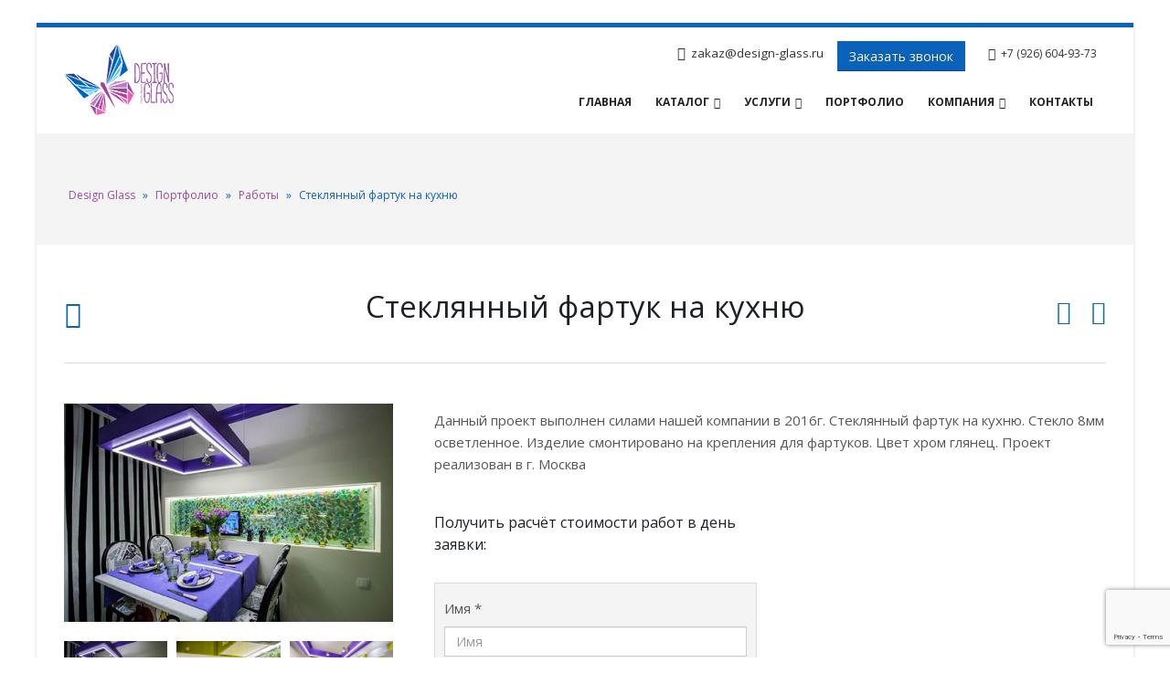

--- FILE ---
content_type: text/html
request_url: https://design-glass.ru/project/project240/
body_size: 20895
content:
<!DOCTYPE html>
<html lang="ru-RU">
<head>
    <meta charset="utf-8">
    <!--[if IE]><meta http-equiv='X-UA-Compatible' content='IE=edge,chrome=1'><![endif]-->
    <meta name="viewport" content="width=device-width, initial-scale=1.0, minimum-scale=1.0">
    <link rel="profile" href="http://gmpg.org/xfn/11" />
    <link rel="pingback" href="https://design-glass.ru/xmlrpc.php" />

        <link rel="shortcut icon" href="//design-glass.ru/wp-content/uploads/2018/03/icon.png" type="image/x-icon" />
    <link rel="apple-touch-icon" href="">
    <link rel="apple-touch-icon" sizes="120x120" href="">
    <link rel="apple-touch-icon" sizes="76x76" href="">
    <link rel="apple-touch-icon" sizes="152x152" href="">

<style rel="stylesheet" property="stylesheet" type="text/css">.ms-loading-container .ms-loading, .ms-slide .ms-slide-loading { background-image: none !important; background-color: transparent !important; box-shadow: none !important; } #header .logo { max-width: 120px; } @media (min-width: 1200px) { #header .logo { max-width: 120px; } } @media (max-width: 991px) { #header .logo { max-width: 120px; } } @media (max-width: 767px) { #header .logo { max-width: 120px; } } </style><meta name='robots' content='index, follow, max-image-preview:large, max-snippet:-1, max-video-preview:-1' />

	<!-- This site is optimized with the Yoast SEO plugin v26.8 - https://yoast.com/product/yoast-seo-wordpress/ -->
	<title>Стеклянный фартук на кухню - Design Glass</title>
	<meta name="description" content="Данный проект выполнен силами нашей компании в 2016г. Стеклянный фартук на кухню. Стекло 8мм осветленное." />
	<link rel="canonical" href="https://design-glass.ru/project/project240/" />
	<meta property="og:locale" content="ru_RU" />
	<meta property="og:type" content="article" />
	<meta property="og:title" content="Стеклянный фартук на кухню - Design Glass" />
	<meta property="og:description" content="Данный проект выполнен силами нашей компании в 2016г. Стеклянный фартук на кухню. Стекло 8мм осветленное." />
	<meta property="og:url" content="https://design-glass.ru/project/project240/" />
	<meta property="og:site_name" content="Design Glass" />
	<meta property="og:image" content="https://design-glass.ru/wp-content/uploads/2019/01/240.1.jpg" />
	<meta property="og:image:width" content="480" />
	<meta property="og:image:height" content="319" />
	<meta property="og:image:type" content="image/jpeg" />
	<meta name="twitter:card" content="summary_large_image" />
	<script type="application/ld+json" class="yoast-schema-graph">{"@context":"https://schema.org","@graph":[{"@type":"WebPage","@id":"https://design-glass.ru/project/project240/","url":"https://design-glass.ru/project/project240/","name":"Стеклянный фартук на кухню - Design Glass","isPartOf":{"@id":"https://design-glass.ru/#website"},"primaryImageOfPage":{"@id":"https://design-glass.ru/project/project240/#primaryimage"},"image":{"@id":"https://design-glass.ru/project/project240/#primaryimage"},"thumbnailUrl":"https://design-glass.ru/wp-content/uploads/2019/01/240.1.jpg","datePublished":"2019-01-16T19:37:37+00:00","description":"Данный проект выполнен силами нашей компании в 2016г. Стеклянный фартук на кухню. Стекло 8мм осветленное.","breadcrumb":{"@id":"https://design-glass.ru/project/project240/#breadcrumb"},"inLanguage":"ru-RU","potentialAction":[{"@type":"ReadAction","target":["https://design-glass.ru/project/project240/"]}]},{"@type":"ImageObject","inLanguage":"ru-RU","@id":"https://design-glass.ru/project/project240/#primaryimage","url":"https://design-glass.ru/wp-content/uploads/2019/01/240.1.jpg","contentUrl":"https://design-glass.ru/wp-content/uploads/2019/01/240.1.jpg","width":480,"height":319,"caption":"Стеклянный фартук на кухню"},{"@type":"BreadcrumbList","@id":"https://design-glass.ru/project/project240/#breadcrumb","itemListElement":[{"@type":"ListItem","position":1,"name":"Design Glass","item":"https://design-glass.ru/"},{"@type":"ListItem","position":2,"name":"Портфолио","item":"https://design-glass.ru/project/"},{"@type":"ListItem","position":3,"name":"Работы","item":"https://design-glass.ru/project_cat/work/"},{"@type":"ListItem","position":4,"name":"Стеклянный фартук на кухню"}]},{"@type":"WebSite","@id":"https://design-glass.ru/#website","url":"https://design-glass.ru/","name":"Design Glass","description":"Студия стекла","potentialAction":[{"@type":"SearchAction","target":{"@type":"EntryPoint","urlTemplate":"https://design-glass.ru/?s={search_term_string}"},"query-input":{"@type":"PropertyValueSpecification","valueRequired":true,"valueName":"search_term_string"}}],"inLanguage":"ru-RU"}]}</script>
	<!-- / Yoast SEO plugin. -->


<link rel='dns-prefetch' href='//www.googletagmanager.com' />
<link rel='dns-prefetch' href='//static.addtoany.com' />
<link rel='dns-prefetch' href='//fonts.googleapis.com' />
<link rel="alternate" type="application/rss+xml" title="Design Glass &raquo; Лента" href="https://design-glass.ru/feed/" />
<link rel="alternate" type="application/rss+xml" title="Design Glass &raquo; Лента комментариев" href="https://design-glass.ru/comments/feed/" />
<link rel="alternate" title="oEmbed (JSON)" type="application/json+oembed" href="https://design-glass.ru/wp-json/oembed/1.0/embed?url=https%3A%2F%2Fdesign-glass.ru%2Fproject%2Fproject240%2F" />
<link rel="alternate" title="oEmbed (XML)" type="text/xml+oembed" href="https://design-glass.ru/wp-json/oembed/1.0/embed?url=https%3A%2F%2Fdesign-glass.ru%2Fproject%2Fproject240%2F&#038;format=xml" />
<style id='wp-img-auto-sizes-contain-inline-css' type='text/css'>
img:is([sizes=auto i],[sizes^="auto," i]){contain-intrinsic-size:3000px 1500px}
/*# sourceURL=wp-img-auto-sizes-contain-inline-css */
</style>
<link rel='stylesheet' id='validate-engine-css-css' href='https://design-glass.ru/wp-content/plugins/wysija-newsletters/css/validationEngine.jquery.css?ver=2.22' type='text/css' media='all' />
<style id='wp-emoji-styles-inline-css' type='text/css'>

	img.wp-smiley, img.emoji {
		display: inline !important;
		border: none !important;
		box-shadow: none !important;
		height: 1em !important;
		width: 1em !important;
		margin: 0 0.07em !important;
		vertical-align: -0.1em !important;
		background: none !important;
		padding: 0 !important;
	}
/*# sourceURL=wp-emoji-styles-inline-css */
</style>
<link rel='stylesheet' id='wp-block-library-css' href='https://design-glass.ru/wp-includes/css/dist/block-library/style.min.css?ver=6.9' type='text/css' media='all' />
<link rel='stylesheet' property='stylesheet' id='wc-blocks-style-css' href='https://design-glass.ru/wp-content/plugins/woocommerce/assets/client/blocks/wc-blocks.css?ver=wc-10.4.3' type='text/css' media='all' />
<style id='global-styles-inline-css' type='text/css'>
:root{--wp--preset--aspect-ratio--square: 1;--wp--preset--aspect-ratio--4-3: 4/3;--wp--preset--aspect-ratio--3-4: 3/4;--wp--preset--aspect-ratio--3-2: 3/2;--wp--preset--aspect-ratio--2-3: 2/3;--wp--preset--aspect-ratio--16-9: 16/9;--wp--preset--aspect-ratio--9-16: 9/16;--wp--preset--color--black: #000000;--wp--preset--color--cyan-bluish-gray: #abb8c3;--wp--preset--color--white: #ffffff;--wp--preset--color--pale-pink: #f78da7;--wp--preset--color--vivid-red: #cf2e2e;--wp--preset--color--luminous-vivid-orange: #ff6900;--wp--preset--color--luminous-vivid-amber: #fcb900;--wp--preset--color--light-green-cyan: #7bdcb5;--wp--preset--color--vivid-green-cyan: #00d084;--wp--preset--color--pale-cyan-blue: #8ed1fc;--wp--preset--color--vivid-cyan-blue: #0693e3;--wp--preset--color--vivid-purple: #9b51e0;--wp--preset--gradient--vivid-cyan-blue-to-vivid-purple: linear-gradient(135deg,rgb(6,147,227) 0%,rgb(155,81,224) 100%);--wp--preset--gradient--light-green-cyan-to-vivid-green-cyan: linear-gradient(135deg,rgb(122,220,180) 0%,rgb(0,208,130) 100%);--wp--preset--gradient--luminous-vivid-amber-to-luminous-vivid-orange: linear-gradient(135deg,rgb(252,185,0) 0%,rgb(255,105,0) 100%);--wp--preset--gradient--luminous-vivid-orange-to-vivid-red: linear-gradient(135deg,rgb(255,105,0) 0%,rgb(207,46,46) 100%);--wp--preset--gradient--very-light-gray-to-cyan-bluish-gray: linear-gradient(135deg,rgb(238,238,238) 0%,rgb(169,184,195) 100%);--wp--preset--gradient--cool-to-warm-spectrum: linear-gradient(135deg,rgb(74,234,220) 0%,rgb(151,120,209) 20%,rgb(207,42,186) 40%,rgb(238,44,130) 60%,rgb(251,105,98) 80%,rgb(254,248,76) 100%);--wp--preset--gradient--blush-light-purple: linear-gradient(135deg,rgb(255,206,236) 0%,rgb(152,150,240) 100%);--wp--preset--gradient--blush-bordeaux: linear-gradient(135deg,rgb(254,205,165) 0%,rgb(254,45,45) 50%,rgb(107,0,62) 100%);--wp--preset--gradient--luminous-dusk: linear-gradient(135deg,rgb(255,203,112) 0%,rgb(199,81,192) 50%,rgb(65,88,208) 100%);--wp--preset--gradient--pale-ocean: linear-gradient(135deg,rgb(255,245,203) 0%,rgb(182,227,212) 50%,rgb(51,167,181) 100%);--wp--preset--gradient--electric-grass: linear-gradient(135deg,rgb(202,248,128) 0%,rgb(113,206,126) 100%);--wp--preset--gradient--midnight: linear-gradient(135deg,rgb(2,3,129) 0%,rgb(40,116,252) 100%);--wp--preset--font-size--small: 13px;--wp--preset--font-size--medium: 20px;--wp--preset--font-size--large: 36px;--wp--preset--font-size--x-large: 42px;--wp--preset--spacing--20: 0.44rem;--wp--preset--spacing--30: 0.67rem;--wp--preset--spacing--40: 1rem;--wp--preset--spacing--50: 1.5rem;--wp--preset--spacing--60: 2.25rem;--wp--preset--spacing--70: 3.38rem;--wp--preset--spacing--80: 5.06rem;--wp--preset--shadow--natural: 6px 6px 9px rgba(0, 0, 0, 0.2);--wp--preset--shadow--deep: 12px 12px 50px rgba(0, 0, 0, 0.4);--wp--preset--shadow--sharp: 6px 6px 0px rgba(0, 0, 0, 0.2);--wp--preset--shadow--outlined: 6px 6px 0px -3px rgb(255, 255, 255), 6px 6px rgb(0, 0, 0);--wp--preset--shadow--crisp: 6px 6px 0px rgb(0, 0, 0);}:where(.is-layout-flex){gap: 0.5em;}:where(.is-layout-grid){gap: 0.5em;}body .is-layout-flex{display: flex;}.is-layout-flex{flex-wrap: wrap;align-items: center;}.is-layout-flex > :is(*, div){margin: 0;}body .is-layout-grid{display: grid;}.is-layout-grid > :is(*, div){margin: 0;}:where(.wp-block-columns.is-layout-flex){gap: 2em;}:where(.wp-block-columns.is-layout-grid){gap: 2em;}:where(.wp-block-post-template.is-layout-flex){gap: 1.25em;}:where(.wp-block-post-template.is-layout-grid){gap: 1.25em;}.has-black-color{color: var(--wp--preset--color--black) !important;}.has-cyan-bluish-gray-color{color: var(--wp--preset--color--cyan-bluish-gray) !important;}.has-white-color{color: var(--wp--preset--color--white) !important;}.has-pale-pink-color{color: var(--wp--preset--color--pale-pink) !important;}.has-vivid-red-color{color: var(--wp--preset--color--vivid-red) !important;}.has-luminous-vivid-orange-color{color: var(--wp--preset--color--luminous-vivid-orange) !important;}.has-luminous-vivid-amber-color{color: var(--wp--preset--color--luminous-vivid-amber) !important;}.has-light-green-cyan-color{color: var(--wp--preset--color--light-green-cyan) !important;}.has-vivid-green-cyan-color{color: var(--wp--preset--color--vivid-green-cyan) !important;}.has-pale-cyan-blue-color{color: var(--wp--preset--color--pale-cyan-blue) !important;}.has-vivid-cyan-blue-color{color: var(--wp--preset--color--vivid-cyan-blue) !important;}.has-vivid-purple-color{color: var(--wp--preset--color--vivid-purple) !important;}.has-black-background-color{background-color: var(--wp--preset--color--black) !important;}.has-cyan-bluish-gray-background-color{background-color: var(--wp--preset--color--cyan-bluish-gray) !important;}.has-white-background-color{background-color: var(--wp--preset--color--white) !important;}.has-pale-pink-background-color{background-color: var(--wp--preset--color--pale-pink) !important;}.has-vivid-red-background-color{background-color: var(--wp--preset--color--vivid-red) !important;}.has-luminous-vivid-orange-background-color{background-color: var(--wp--preset--color--luminous-vivid-orange) !important;}.has-luminous-vivid-amber-background-color{background-color: var(--wp--preset--color--luminous-vivid-amber) !important;}.has-light-green-cyan-background-color{background-color: var(--wp--preset--color--light-green-cyan) !important;}.has-vivid-green-cyan-background-color{background-color: var(--wp--preset--color--vivid-green-cyan) !important;}.has-pale-cyan-blue-background-color{background-color: var(--wp--preset--color--pale-cyan-blue) !important;}.has-vivid-cyan-blue-background-color{background-color: var(--wp--preset--color--vivid-cyan-blue) !important;}.has-vivid-purple-background-color{background-color: var(--wp--preset--color--vivid-purple) !important;}.has-black-border-color{border-color: var(--wp--preset--color--black) !important;}.has-cyan-bluish-gray-border-color{border-color: var(--wp--preset--color--cyan-bluish-gray) !important;}.has-white-border-color{border-color: var(--wp--preset--color--white) !important;}.has-pale-pink-border-color{border-color: var(--wp--preset--color--pale-pink) !important;}.has-vivid-red-border-color{border-color: var(--wp--preset--color--vivid-red) !important;}.has-luminous-vivid-orange-border-color{border-color: var(--wp--preset--color--luminous-vivid-orange) !important;}.has-luminous-vivid-amber-border-color{border-color: var(--wp--preset--color--luminous-vivid-amber) !important;}.has-light-green-cyan-border-color{border-color: var(--wp--preset--color--light-green-cyan) !important;}.has-vivid-green-cyan-border-color{border-color: var(--wp--preset--color--vivid-green-cyan) !important;}.has-pale-cyan-blue-border-color{border-color: var(--wp--preset--color--pale-cyan-blue) !important;}.has-vivid-cyan-blue-border-color{border-color: var(--wp--preset--color--vivid-cyan-blue) !important;}.has-vivid-purple-border-color{border-color: var(--wp--preset--color--vivid-purple) !important;}.has-vivid-cyan-blue-to-vivid-purple-gradient-background{background: var(--wp--preset--gradient--vivid-cyan-blue-to-vivid-purple) !important;}.has-light-green-cyan-to-vivid-green-cyan-gradient-background{background: var(--wp--preset--gradient--light-green-cyan-to-vivid-green-cyan) !important;}.has-luminous-vivid-amber-to-luminous-vivid-orange-gradient-background{background: var(--wp--preset--gradient--luminous-vivid-amber-to-luminous-vivid-orange) !important;}.has-luminous-vivid-orange-to-vivid-red-gradient-background{background: var(--wp--preset--gradient--luminous-vivid-orange-to-vivid-red) !important;}.has-very-light-gray-to-cyan-bluish-gray-gradient-background{background: var(--wp--preset--gradient--very-light-gray-to-cyan-bluish-gray) !important;}.has-cool-to-warm-spectrum-gradient-background{background: var(--wp--preset--gradient--cool-to-warm-spectrum) !important;}.has-blush-light-purple-gradient-background{background: var(--wp--preset--gradient--blush-light-purple) !important;}.has-blush-bordeaux-gradient-background{background: var(--wp--preset--gradient--blush-bordeaux) !important;}.has-luminous-dusk-gradient-background{background: var(--wp--preset--gradient--luminous-dusk) !important;}.has-pale-ocean-gradient-background{background: var(--wp--preset--gradient--pale-ocean) !important;}.has-electric-grass-gradient-background{background: var(--wp--preset--gradient--electric-grass) !important;}.has-midnight-gradient-background{background: var(--wp--preset--gradient--midnight) !important;}.has-small-font-size{font-size: var(--wp--preset--font-size--small) !important;}.has-medium-font-size{font-size: var(--wp--preset--font-size--medium) !important;}.has-large-font-size{font-size: var(--wp--preset--font-size--large) !important;}.has-x-large-font-size{font-size: var(--wp--preset--font-size--x-large) !important;}
/*# sourceURL=global-styles-inline-css */
</style>

<style id='classic-theme-styles-inline-css' type='text/css'>
/*! This file is auto-generated */
.wp-block-button__link{color:#fff;background-color:#32373c;border-radius:9999px;box-shadow:none;text-decoration:none;padding:calc(.667em + 2px) calc(1.333em + 2px);font-size:1.125em}.wp-block-file__button{background:#32373c;color:#fff;text-decoration:none}
/*# sourceURL=/wp-includes/css/classic-themes.min.css */
</style>
<link rel='stylesheet' id='contact-form-7-css' href='https://design-glass.ru/wp-content/plugins/contact-form-7/includes/css/styles.css?ver=6.1.4' type='text/css' media='all' />
<link rel='stylesheet' id='rs-plugin-settings-css' href='https://design-glass.ru/wp-content/plugins/revslider/public/assets/css/settings.css?ver=5.4.6.4' type='text/css' media='all' />
<style id='rs-plugin-settings-inline-css' type='text/css'>
#rs-demo-id {}
.tparrows:before{color:#0a62ba;text-shadow:0 0 3px #fff;}.revslider-initialised .tp-loader{z-index:18;}
/*# sourceURL=rs-plugin-settings-inline-css */
</style>
<style id='woocommerce-inline-inline-css' type='text/css'>
.woocommerce form .form-row .required { visibility: visible; }
/*# sourceURL=woocommerce-inline-inline-css */
</style>
<link rel='stylesheet' id='yith-wcan-shortcodes-css' href='https://design-glass.ru/wp-content/plugins/yith-woocommerce-ajax-navigation/assets/css/shortcodes.css?ver=5.16.0' type='text/css' media='all' />
<style id='yith-wcan-shortcodes-inline-css' type='text/css'>
:root{
	--yith-wcan-filters_colors_titles: #434343;
	--yith-wcan-filters_colors_background: #FFFFFF;
	--yith-wcan-filters_colors_accent: #A7144C;
	--yith-wcan-filters_colors_accent_r: 167;
	--yith-wcan-filters_colors_accent_g: 20;
	--yith-wcan-filters_colors_accent_b: 76;
	--yith-wcan-color_swatches_border_radius: 100%;
	--yith-wcan-color_swatches_size: 30px;
	--yith-wcan-labels_style_background: #FFFFFF;
	--yith-wcan-labels_style_background_hover: #A7144C;
	--yith-wcan-labels_style_background_active: #A7144C;
	--yith-wcan-labels_style_text: #434343;
	--yith-wcan-labels_style_text_hover: #FFFFFF;
	--yith-wcan-labels_style_text_active: #FFFFFF;
	--yith-wcan-anchors_style_text: #434343;
	--yith-wcan-anchors_style_text_hover: #A7144C;
	--yith-wcan-anchors_style_text_active: #A7144C;
}
/*# sourceURL=yith-wcan-shortcodes-inline-css */
</style>
<link rel='stylesheet' id='js_composer_front-css' href='https://design-glass.ru/wp-content/plugins/js_composer/assets/css/js_composer.min.css?ver=5.4.5' type='text/css' media='all' />
<link rel='stylesheet' id='addtoany-css' href='https://design-glass.ru/wp-content/plugins/add-to-any/addtoany.min.css?ver=1.16' type='text/css' media='all' />
<link rel='stylesheet' id='porto-bootstrap-css' href='https://design-glass.ru/wp-content/themes/porto/css/bootstrap_1.css?ver=6.9' type='text/css' media='all' />
<link rel='stylesheet' id='porto-plugins-css' href='https://design-glass.ru/wp-content/themes/porto/css/plugins.css?ver=6.9' type='text/css' media='all' />
<link rel='stylesheet' id='porto-google-fonts-css' href='//fonts.googleapis.com/css?family=Open+Sans%3A200%2C300%2C400%2C700%2C800%2C600%7CArial%2C+Helvetica%2C+sans-serif%3A200%2C300%2C400%2C700%2C800%2C600%7CForum%3A200%2C300%2C400%2C700%2C800%2C600%7C&#038;subset=cyrillic%2Ccyrillic-ext%2Cgreek%2Cgreek-ext%2Ckhmer%2Clatin%2Clatin-ext%2Cvietnamese&#038;ver=6.9' type='text/css' media='all' />
<link rel='stylesheet' id='porto-theme-css' href='https://design-glass.ru/wp-content/themes/porto/css/theme.css?ver=6.9' type='text/css' media='all' />
<link rel='stylesheet' id='porto-theme-shop-css' href='https://design-glass.ru/wp-content/themes/porto/css/theme_shop.css?ver=6.9' type='text/css' media='all' />
<link rel='stylesheet' id='porto-dynamic-style-css' href='https://design-glass.ru/wp-content/themes/porto/css/dynamic_style_1.css?ver=6.9' type='text/css' media='all' />
<link rel='stylesheet' id='porto-skin-css' href='https://design-glass.ru/wp-content/themes/porto/css/skin_1.css?ver=6.9' type='text/css' media='all' />
<link rel='stylesheet' id='porto-style-css' href='https://design-glass.ru/wp-content/themes/porto/style.css?ver=6.9' type='text/css' media='all' />
<link rel='stylesheet' id='styles-child-css' href='https://design-glass.ru/wp-content/themes/draft-glass/style.css?ver=6.9' type='text/css' media='all' />
<script type="text/template" id="tmpl-variation-template">
	<div class="woocommerce-variation-description">{{{ data.variation.variation_description }}}</div>
	<div class="woocommerce-variation-price">{{{ data.variation.price_html }}}</div>
	<div class="woocommerce-variation-availability">{{{ data.variation.availability_html }}}</div>
</script>
<script type="text/template" id="tmpl-unavailable-variation-template">
	<p role="alert">Этот товар недоступен. Пожалуйста, выберите другую комбинацию.</p>
</script>
<script type="text/javascript" id="woocommerce-google-analytics-integration-gtag-js-after">
/* <![CDATA[ */
/* Google Analytics for WooCommerce (gtag.js) */
					window.dataLayer = window.dataLayer || [];
					function gtag(){dataLayer.push(arguments);}
					// Set up default consent state.
					for ( const mode of [{"analytics_storage":"denied","ad_storage":"denied","ad_user_data":"denied","ad_personalization":"denied","region":["AT","BE","BG","HR","CY","CZ","DK","EE","FI","FR","DE","GR","HU","IS","IE","IT","LV","LI","LT","LU","MT","NL","NO","PL","PT","RO","SK","SI","ES","SE","GB","CH"]}] || [] ) {
						gtag( "consent", "default", { "wait_for_update": 500, ...mode } );
					}
					gtag("js", new Date());
					gtag("set", "developer_id.dOGY3NW", true);
					gtag("config", "UA-51206727-1", {"track_404":true,"allow_google_signals":true,"logged_in":false,"linker":{"domains":[],"allow_incoming":false},"custom_map":{"dimension1":"logged_in"}});
//# sourceURL=woocommerce-google-analytics-integration-gtag-js-after
/* ]]> */
</script>
<script type="text/javascript" src="https://design-glass.ru/wp-includes/js/jquery/jquery.min.js?ver=3.7.1" id="jquery-core-js"></script>
<script type="text/javascript" src="https://design-glass.ru/wp-includes/js/jquery/jquery-migrate.min.js?ver=3.4.1" id="jquery-migrate-js"></script>
<script type="text/javascript" id="addtoany-core-js-before">
/* <![CDATA[ */
window.a2a_config=window.a2a_config||{};a2a_config.callbacks=[];a2a_config.overlays=[];a2a_config.templates={};a2a_localize = {
	Share: "Поделиться",
	Save: "Сохранить",
	Subscribe: "Подписаться",
	Email: "E-mail",
	Bookmark: "В закладки!",
	ShowAll: "Показать все",
	ShowLess: "Показать остальное",
	FindServices: "Найти сервис(ы)",
	FindAnyServiceToAddTo: "Найти сервис и добавить",
	PoweredBy: "Работает на",
	ShareViaEmail: "Поделиться по электронной почте",
	SubscribeViaEmail: "Подписаться по электронной почте",
	BookmarkInYourBrowser: "Добавить в закладки",
	BookmarkInstructions: "Нажмите Ctrl+D или \u2318+D, чтобы добавить страницу в закладки",
	AddToYourFavorites: "Добавить в Избранное",
	SendFromWebOrProgram: "Отправлять с любого email-адреса или email-программы",
	EmailProgram: "Почтовая программа",
	More: "Подробнее&#8230;",
	ThanksForSharing: "Спасибо, что поделились!",
	ThanksForFollowing: "Спасибо за подписку!"
};


//# sourceURL=addtoany-core-js-before
/* ]]> */
</script>
<script type="text/javascript" defer src="https://static.addtoany.com/menu/page.js" id="addtoany-core-js"></script>
<script type="text/javascript" defer src="https://design-glass.ru/wp-content/plugins/add-to-any/addtoany.min.js?ver=1.1" id="addtoany-jquery-js"></script>
<script type="text/javascript" src="https://design-glass.ru/wp-content/plugins/revslider/public/assets/js/jquery.themepunch.tools.min.js?ver=5.4.6.4" id="tp-tools-js"></script>
<script type="text/javascript" src="https://design-glass.ru/wp-content/plugins/revslider/public/assets/js/jquery.themepunch.revolution.min.js?ver=5.4.6.4" id="revmin-js"></script>
<script type="text/javascript" src="https://design-glass.ru/wp-content/plugins/woocommerce/assets/js/jquery-blockui/jquery.blockUI.min.js?ver=2.7.0-wc.10.4.3" id="wc-jquery-blockui-js" data-wp-strategy="defer"></script>
<script type="text/javascript" id="wc-add-to-cart-js-extra">
/* <![CDATA[ */
var wc_add_to_cart_params = {"ajax_url":"/wp-admin/admin-ajax.php","wc_ajax_url":"/?wc-ajax=%%endpoint%%","i18n_view_cart":"\u041f\u0440\u043e\u0441\u043c\u043e\u0442\u0440 \u043a\u043e\u0440\u0437\u0438\u043d\u044b","cart_url":"https://design-glass.ru/cart/","is_cart":"","cart_redirect_after_add":"no"};
//# sourceURL=wc-add-to-cart-js-extra
/* ]]> */
</script>
<script type="text/javascript" src="https://design-glass.ru/wp-content/plugins/woocommerce/assets/js/frontend/add-to-cart.min.js?ver=10.4.3" id="wc-add-to-cart-js" data-wp-strategy="defer"></script>
<script type="text/javascript" src="https://design-glass.ru/wp-content/plugins/woocommerce/assets/js/js-cookie/js.cookie.min.js?ver=2.1.4-wc.10.4.3" id="wc-js-cookie-js" defer="defer" data-wp-strategy="defer"></script>
<script type="text/javascript" id="woocommerce-js-extra">
/* <![CDATA[ */
var woocommerce_params = {"ajax_url":"/wp-admin/admin-ajax.php","wc_ajax_url":"/?wc-ajax=%%endpoint%%","i18n_password_show":"\u041f\u043e\u043a\u0430\u0437\u0430\u0442\u044c \u043f\u0430\u0440\u043e\u043b\u044c","i18n_password_hide":"\u0421\u043a\u0440\u044b\u0442\u044c \u043f\u0430\u0440\u043e\u043b\u044c"};
//# sourceURL=woocommerce-js-extra
/* ]]> */
</script>
<script type="text/javascript" src="https://design-glass.ru/wp-content/plugins/woocommerce/assets/js/frontend/woocommerce.min.js?ver=10.4.3" id="woocommerce-js" defer="defer" data-wp-strategy="defer"></script>
<script type="text/javascript" src="https://design-glass.ru/wp-content/plugins/js_composer/assets/js/vendors/woocommerce-add-to-cart.js?ver=5.4.5" id="vc_woocommerce-add-to-cart-js-js"></script>
<script type="text/javascript" src="https://design-glass.ru/wp-includes/js/underscore.min.js?ver=1.13.7" id="underscore-js"></script>
<script type="text/javascript" id="wp-util-js-extra">
/* <![CDATA[ */
var _wpUtilSettings = {"ajax":{"url":"/wp-admin/admin-ajax.php"}};
//# sourceURL=wp-util-js-extra
/* ]]> */
</script>
<script type="text/javascript" src="https://design-glass.ru/wp-includes/js/wp-util.min.js?ver=6.9" id="wp-util-js"></script>
<script type="text/javascript" id="wc-add-to-cart-variation-js-extra">
/* <![CDATA[ */
var wc_add_to_cart_variation_params = {"wc_ajax_url":"/?wc-ajax=%%endpoint%%","i18n_no_matching_variations_text":"\u0416\u0430\u043b\u044c, \u043d\u043e \u0442\u043e\u0432\u0430\u0440\u043e\u0432, \u0441\u043e\u043e\u0442\u0432\u0435\u0442\u0441\u0442\u0432\u0443\u044e\u0449\u0438\u0445 \u0432\u0430\u0448\u0435\u043c\u0443 \u0432\u044b\u0431\u043e\u0440\u0443, \u043d\u0435 \u043e\u0431\u043d\u0430\u0440\u0443\u0436\u0435\u043d\u043e. \u041f\u043e\u0436\u0430\u043b\u0443\u0439\u0441\u0442\u0430, \u0432\u044b\u0431\u0435\u0440\u0438\u0442\u0435 \u0434\u0440\u0443\u0433\u0443\u044e \u043a\u043e\u043c\u0431\u0438\u043d\u0430\u0446\u0438\u044e.","i18n_make_a_selection_text":"\u0412\u044b\u0431\u0435\u0440\u0438\u0442\u0435 \u043e\u043f\u0446\u0438\u0438 \u0442\u043e\u0432\u0430\u0440\u0430 \u043f\u0435\u0440\u0435\u0434 \u0435\u0433\u043e \u0434\u043e\u0431\u0430\u0432\u043b\u0435\u043d\u0438\u0435\u043c \u0432 \u0432\u0430\u0448\u0443 \u043a\u043e\u0440\u0437\u0438\u043d\u0443.","i18n_unavailable_text":"\u042d\u0442\u043e\u0442 \u0442\u043e\u0432\u0430\u0440 \u043d\u0435\u0434\u043e\u0441\u0442\u0443\u043f\u0435\u043d. \u041f\u043e\u0436\u0430\u043b\u0443\u0439\u0441\u0442\u0430, \u0432\u044b\u0431\u0435\u0440\u0438\u0442\u0435 \u0434\u0440\u0443\u0433\u0443\u044e \u043a\u043e\u043c\u0431\u0438\u043d\u0430\u0446\u0438\u044e.","i18n_reset_alert_text":"\u0420\u0435\u0437\u0443\u043b\u044c\u0442\u0430\u0442\u044b \u0432\u0430\u0448\u0435\u0433\u043e \u0432\u044b\u0431\u043e\u0440\u0430 \u0441\u0431\u0440\u043e\u0448\u0435\u043d\u044b. \u0412\u044b\u0431\u0435\u0440\u0438\u0442\u0435 \u043e\u043f\u0446\u0438\u0438 \u0442\u043e\u0432\u0430\u0440\u0430, \u043f\u0435\u0440\u0435\u0434 \u0442\u0435\u043c \u043a\u0430\u043a \u0434\u043e\u0431\u0430\u0432\u0438\u0442\u044c \u0435\u0433\u043e \u0432 \u043a\u043e\u0440\u0437\u0438\u043d\u0443."};
//# sourceURL=wc-add-to-cart-variation-js-extra
/* ]]> */
</script>
<script type="text/javascript" src="https://design-glass.ru/wp-content/plugins/woocommerce/assets/js/frontend/add-to-cart-variation.min.js?ver=10.4.3" id="wc-add-to-cart-variation-js" defer="defer" data-wp-strategy="defer"></script>
<script type="text/javascript" src="https://design-glass.ru/wp-content/themes/porto/js/popper.min.js?ver=4.2" id="porto-plugins-popper-js"></script>
<script type="text/javascript" src="https://design-glass.ru/wp-content/themes/porto/js/bootstrap.min.js?ver=4.2" id="porto-bootstrap-js"></script>
<script type="text/javascript" src="https://design-glass.ru/wp-content/themes/porto/js/plugins.min.js?ver=4.2" id="porto-plugins-js"></script>
<link rel="https://api.w.org/" href="https://design-glass.ru/wp-json/" /><link rel="EditURI" type="application/rsd+xml" title="RSD" href="https://design-glass.ru/xmlrpc.php?rsd" />
<meta name="generator" content="WordPress 6.9" />
<meta name="generator" content="WooCommerce 10.4.3" />
<link rel='shortlink' href='https://design-glass.ru/?p=2589' />
<style></style><style>
                .lmp_load_more_button.br_lmp_button_settings .lmp_button:hover {
                    background-color: #9999ff!important;
                    color: #111111!important;
                }
                .lmp_load_more_button.br_lmp_prev_settings .lmp_button:hover {
                    background-color: #9999ff!important;
                    color: #111111!important;
                }li.product.lazy, .berocket_lgv_additional_data.lazy{opacity:0;}</style>	<noscript><style>.woocommerce-product-gallery{ opacity: 1 !important; }</style></noscript>
	<meta name="generator" content="Powered by WPBakery Page Builder - drag and drop page builder for WordPress."/>
<!--[if lte IE 9]><link rel="stylesheet" type="text/css" href="https://design-glass.ru/wp-content/plugins/js_composer/assets/css/vc_lte_ie9.min.css" media="screen"><![endif]--><meta name="generator" content="Powered by Slider Revolution 5.4.6.4 - responsive, Mobile-Friendly Slider Plugin for WordPress with comfortable drag and drop interface." />
<link rel="icon" href="https://design-glass.ru/wp-content/uploads/2018/03/icon.png" sizes="32x32" />
<link rel="icon" href="https://design-glass.ru/wp-content/uploads/2018/03/icon.png" sizes="192x192" />
<link rel="apple-touch-icon" href="https://design-glass.ru/wp-content/uploads/2018/03/icon.png" />
<meta name="msapplication-TileImage" content="https://design-glass.ru/wp-content/uploads/2018/03/icon.png" />
<script type="text/javascript">function setREVStartSize(e){
				try{ var i=jQuery(window).width(),t=9999,r=0,n=0,l=0,f=0,s=0,h=0;					
					if(e.responsiveLevels&&(jQuery.each(e.responsiveLevels,function(e,f){f>i&&(t=r=f,l=e),i>f&&f>r&&(r=f,n=e)}),t>r&&(l=n)),f=e.gridheight[l]||e.gridheight[0]||e.gridheight,s=e.gridwidth[l]||e.gridwidth[0]||e.gridwidth,h=i/s,h=h>1?1:h,f=Math.round(h*f),"fullscreen"==e.sliderLayout){var u=(e.c.width(),jQuery(window).height());if(void 0!=e.fullScreenOffsetContainer){var c=e.fullScreenOffsetContainer.split(",");if (c) jQuery.each(c,function(e,i){u=jQuery(i).length>0?u-jQuery(i).outerHeight(!0):u}),e.fullScreenOffset.split("%").length>1&&void 0!=e.fullScreenOffset&&e.fullScreenOffset.length>0?u-=jQuery(window).height()*parseInt(e.fullScreenOffset,0)/100:void 0!=e.fullScreenOffset&&e.fullScreenOffset.length>0&&(u-=parseInt(e.fullScreenOffset,0))}f=u}else void 0!=e.minHeight&&f<e.minHeight&&(f=e.minHeight);e.c.closest(".rev_slider_wrapper").css({height:f})					
				}catch(d){console.log("Failure at Presize of Slider:"+d)}
			};</script>
		<style type="text/css" id="wp-custom-css">
			.page-top .page-title {
    text-transform: uppercase;
    font-size: 1.6em;
}
.single-product .product_title{
	margin-bottom:0.6em;
}
.footer-wrapper #footer .footer-bottom .container > div {
    padding-top: 10px;
}
body.boxed {
    padding-bottom: 0;
}
@media (min-width: 992px){
#header {
    margin: 0;
}
}
@media (max-width: 991px){
#header .header-main .container .header-right,#header .header-main .container .header-left {
    padding: 10px 0;
}
}
@media (max-width:767px){
	body.boxed .fixed-header #header {
    position: relative;
}
}


		</style>
		<style type="text/css" title="dynamic-css" class="options-output">p{font-family:"Open Sans";line-height:24px;font-weight:400;font-size:15px;}#footer,#footer p{font-family:"Open Sans";font-weight:normal;color:#1d2127;}#footer h1,#footer h2,#footer h3,#footer h4,#footer h5,#footer h6,#footer .widget-title,#footer .widget-title a,#footer .widgettitle,#footer .widgettitle a{font-family:"Open Sans";font-weight:normal;color:#1d2127;}</style><style type="text/css" data-type="vc_shortcodes-custom-css">.vc_custom_1521892560092{margin-bottom: 30px !important;}</style><noscript><style type="text/css"> .wpb_animate_when_almost_visible { opacity: 1; }</style></noscript>
<link rel="stylesheet" href="https://cdnjs.cloudflare.com/ajax/libs/simple-line-icons/2.4.1/css/simple-line-icons.css">

    <script type="text/javascript">
        
                    
                    </script>
<link rel='stylesheet' property='stylesheet' id='berocket_lmp_style-css' href='https://design-glass.ru/wp-content/plugins/load-more-products-for-woocommerce/css/load_products.css?ver=1.2.3.4' type='text/css' media='all' />
<link rel='stylesheet' property='stylesheet' id='vc_google_fonts_abril_fatfaceregular-css' href='//fonts.googleapis.com/css?family=Abril+Fatface%3Aregular&#038;ver=6.9' type='text/css' media='all' />
</head>
<body class="wp-singular portfolio-template-default single single-portfolio postid-2589 wp-theme-porto wp-child-theme-draft-glass boxed blog-1  theme-porto woocommerce-no-js yith-wcan-free wpb-js-composer js-comp-ver-5.4.5 vc_responsive">
    
    <div class="page-wrapper"><!-- page wrapper -->

        
                    <div class="header-wrapper header-reveal clearfix"><!-- header wrapper -->
                                
                    <header id="header" class="header-corporate header-10 search-sm">
    
    <div class="header-main header-body" style="top: 0px;">
        <div class="header-container container">
            <div class="header-left">
                <div class="logo">    <a href="https://design-glass.ru/" title="Design Glass - Студия стекла" rel="home">
                <img class="img-responsive standard-logo" width="120" height="77" src="//design-glass.ru/wp-content/uploads/2018/04/logo.png" alt="Design Glass" /><img class="img-responsive retina-logo" width="120" height="77" src="//design-glass.ru/wp-content/uploads/2018/04/logo.png" alt="Design Glass" style="display:none;" />            </a>
    </div>            </div>

            <div class="header-right">
                <div class="header-right-top">
                    <div class="header-contact"><ul class="nav nav-pills nav-top">
	<li>
		<i class="fa fa-envelope"></i><a href="mailto:zakaz@design-glass.ru">zakaz@design-glass.ru</a>
	</li>
	<li>
		<button type="button" class="btn btn-primary" data-toggle="modal" data-target="#callback">Заказать звонок</button>
	</li>
	<li class="phone">
		<span><i class="fa fa-phone"></i><a href="tel:+79266049373">+7 (926) 604-93-73</a></span>
	</li>
</ul>
</div>                </div>
                <div class="header-right-bottom">
                    <div id="main-menu">
                        <ul id="menu-main-menu" class="main-menu mega-menu show-arrow effect-down subeffect-down"><li id="nav-menu-item-161" class="menu-item menu-item-type-post_type menu-item-object-page menu-item-home  narrow "><a href="https://design-glass.ru/" class="">Главная</a></li>
<li id="nav-menu-item-164" class="menu-item menu-item-type-post_type menu-item-object-page menu-item-has-children  has-sub narrow "><a href="https://design-glass.ru/catalog/" class="">Каталог</a>
<div class="popup"><div class="inner" style=""><ul class="sub-menu">
	<li id="nav-menu-item-165" class="menu-item menu-item-type-taxonomy menu-item-object-product_cat " data-cols="1"><a href="https://design-glass.ru/section/zerkalo/" class="">Зеркало</a></li>
	<li id="nav-menu-item-166" class="menu-item menu-item-type-taxonomy menu-item-object-product_cat " data-cols="1"><a href="https://design-glass.ru/section/steklo/" class="">Стекло</a></li>
	<li id="nav-menu-item-167" class="menu-item menu-item-type-taxonomy menu-item-object-product_cat " data-cols="1"><a href="https://design-glass.ru/section/furnitura/" class="">Фурнитура</a></li>
</ul></div></div>
</li>
<li id="nav-menu-item-226" class="menu-item menu-item-type-post_type menu-item-object-page menu-item-has-children  has-sub narrow "><a href="https://design-glass.ru/uslugi/" class="">Услуги</a>
<div class="popup"><div class="inner" style=""><ul class="sub-menu">
	<li id="nav-menu-item-230" class="menu-item menu-item-type-post_type menu-item-object-page " data-cols="1"><a href="https://design-glass.ru/uslugi/zakalka-stekla/" class="">Закалка стекла</a></li>
	<li id="nav-menu-item-236" class="menu-item menu-item-type-post_type menu-item-object-page " data-cols="1"><a href="https://design-glass.ru/uslugi/rezka-stekla/" class="">Резка стекла и зеркала</a></li>
	<li id="nav-menu-item-304" class="menu-item menu-item-type-post_type menu-item-object-page " data-cols="1"><a href="https://design-glass.ru/uslugi/peskostruinaya-obrabotka/" class="">Пескоструйная обработка</a></li>
	<li id="nav-menu-item-376" class="menu-item menu-item-type-post_type menu-item-object-page " data-cols="1"><a href="https://design-glass.ru/uslugi/nakatka-plenki/" class="">Декоративное тонирование</a></li>
	<li id="nav-menu-item-381" class="menu-item menu-item-type-post_type menu-item-object-page " data-cols="1"><a href="https://design-glass.ru/uslugi/obrabotka/" class="">Обработка</a></li>
	<li id="nav-menu-item-395" class="menu-item menu-item-type-post_type menu-item-object-page " data-cols="1"><a href="https://design-glass.ru/uslugi/fotopechat/" class="">Фотопечать</a></li>
	<li id="nav-menu-item-398" class="menu-item menu-item-type-post_type menu-item-object-page " data-cols="1"><a href="https://design-glass.ru/uslugi/ultrafioletovaya-sklejka/" class="">Ультрафиолетовая склейка</a></li>
	<li id="nav-menu-item-402" class="menu-item menu-item-type-post_type menu-item-object-page " data-cols="1"><a href="https://design-glass.ru/uslugi/zamer/" class="">Замер</a></li>
	<li id="nav-menu-item-407" class="menu-item menu-item-type-post_type menu-item-object-page " data-cols="1"><a href="https://design-glass.ru/uslugi/montazh/" class="">Монтаж</a></li>
	<li id="nav-menu-item-413" class="menu-item menu-item-type-post_type menu-item-object-page " data-cols="1"><a href="https://design-glass.ru/uslugi/dostavka/" class="">Доставка</a></li>
	<li id="nav-menu-item-1595" class="menu-item menu-item-type-post_type menu-item-object-page " data-cols="1"><a href="https://design-glass.ru/uslugi/work/" class="">Изделия</a></li>
</ul></div></div>
</li>
<li id="nav-menu-item-429" class="menu-item menu-item-type-post_type_archive menu-item-object-portfolio  narrow "><a href="https://design-glass.ru/project/" class="">Портфолио</a></li>
<li id="nav-menu-item-744" class="menu-item menu-item-type-custom menu-item-object-custom menu-item-has-children  has-sub narrow "><a href="/#who-we-are" class="">Компания</a>
<div class="popup"><div class="inner" style=""><ul class="sub-menu">
	<li id="nav-menu-item-211" class="menu-item menu-item-type-post_type menu-item-object-page " data-cols="1"><a href="https://design-glass.ru/o-kompanii/" class="">О нас</a></li>
	<li id="nav-menu-item-220" class="menu-item menu-item-type-post_type menu-item-object-page " data-cols="1"><a href="https://design-glass.ru/vakansii/" class="">Вакансии</a></li>
	<li id="nav-menu-item-219" class="menu-item menu-item-type-post_type menu-item-object-page " data-cols="1"><a href="https://design-glass.ru/dizajneram/" class="">Дизайнерам</a></li>
</ul></div></div>
</li>
<li id="nav-menu-item-264" class="menu-item menu-item-type-post_type menu-item-object-page  narrow "><a href="https://design-glass.ru/contact/" class="">Контакты</a></li>
</ul>                    </div>
                    
                    <a class="mobile-toggle"><i class="fa fa-reorder"></i></a>
                </div>

                
            </div>
        </div>

            </div>
</header>
                            </div><!-- end header wrapper -->
        
        
                <section class="page-top page-header-5">
        <div class="container hide-title">
    <div class="row">
        <div class="col-lg-12 clearfix">
            <div class="pt-right d-none">
                <h1 class="page-title">Портфолио - Стеклянный фартук на кухню</h1>
                            </div>
                            <div class="breadcrumbs-wrap pt-left">
                    <span class="yoast-breadcrumbs"><span><a href="https://design-glass.ru/">Design Glass</a></span> » <span><a href="https://design-glass.ru/project/">Портфолио</a></span> » <span><a href="https://design-glass.ru/project_cat/work/">Работы</a></span> » <span class="breadcrumb_last" aria-current="page">Стеклянный фартук на кухню</span></span>                </div>
                                </div>
    </div>
</div>    </section>
    
        <div id="main" class="column1 boxed"><!-- main -->

            
                        <div class="container">
                            
            
            <div class="row main-content-wrap">

            <!-- main content -->
            <div class="main-content col-lg-12">

                            
<div class="full-width">
</div>

    <div id="content" role="main" class="">

        
            
<article class="portfolio-medium post-title-simple post-2589 portfolio type-portfolio status-publish has-post-thumbnail hentry portfolio_cat-work">

        <div class="portfolio-title">
        <div class="row">
            <div class="portfolio-nav-all col-lg-1">
                <a title="Back to list" data-tooltip href="https://design-glass.ru/project/"><i class="fa fa-th"></i></a>
            </div>
            <div class="col-lg-10 text-center">
                <h2 class="entry-title shorter">Стеклянный фартук на кухню</h2>
            </div>
            <div class="portfolio-nav col-lg-1">
                <a href="https://design-glass.ru/project/project239/" rel="prev"><div data-tooltip title="Previous" class="portfolio-nav-prev"><i class="fa"></i></div></a><a href="https://design-glass.ru/project/project241/" rel="next"><div data-tooltip title="Next" class="portfolio-nav-next"><i class="fa"></i></div></a>            </div>
        </div>
    </div>
    <hr class="tall">
    
    <span class="vcard" style="display: none;"><span class="fn"><a href="https://design-glass.ru/author/www-toudi/" title="Записи Мария Панкова" rel="author">Мария Панкова</a></span></span><span class="updated" style="display:none">2019-01-16T22:37:37+03:00</span>
    <div class="row">
                <div class="col-lg-4">
            
                <div class="portfolio-image">
                    
                        <div class="thumb-gallery lightbox" data-plugin-options="{&quot;delegate&quot;:&quot;a&quot;,&quot;type&quot;:&quot;image&quot;,&quot;gallery&quot;:{&quot;enabled&quot;:true}}">
                            <div class="porto-carousel thumb-gallery-detail owl-carousel show-nav-hover" data-plugin-options="{&quot;items&quot;:1,&quot;margin&quot;:10,&quot;nav&quot;:true,&quot;dots&quot;:false,&quot;loop&quot;:false}">
                                                                        <div class="thumb-gallery-item">
                                            <a href="https://design-glass.ru/wp-content/uploads/2019/01/240.1.jpg" title="Стеклянный фартук на кухню">											<span class="thumb-info thumb-info-centered-info font-size-xl">
                                                <span class="thumb-info-wrapper font-size-xl">
                                                    <img class="img-responsive" alt="Стеклянный фартук на кухню" width="480" height="319" src="https://design-glass.ru/wp-content/uploads/2019/01/240.1.jpg">
                                                                                                        <span class="thumb-info-title font-size-xl">
                                                        <span class="thumb-info-inner font-size-xl"><i class="Simple-Line-Icons-magnifier font-size-xl"></i></span>
                                                    </span>
                                                                                                    </span>
											</span>
                                            </a>                                        </div>
                                                                            <div class="thumb-gallery-item">
                                            <a href="https://design-glass.ru/wp-content/uploads/2019/01/240.3.jpg" title="Стеклянный фартук на кухню">											<span class="thumb-info thumb-info-centered-info font-size-xl">
                                                <span class="thumb-info-wrapper font-size-xl">
                                                    <img class="img-responsive" alt="Стеклянный фартук на кухню" width="960" height="640" src="https://design-glass.ru/wp-content/uploads/2019/01/240.3.jpg">
                                                                                                        <span class="thumb-info-title font-size-xl">
                                                        <span class="thumb-info-inner font-size-xl"><i class="Simple-Line-Icons-magnifier font-size-xl"></i></span>
                                                    </span>
                                                                                                    </span>
											</span>
                                            </a>                                        </div>
                                                                            <div class="thumb-gallery-item">
                                            <a href="https://design-glass.ru/wp-content/uploads/2019/01/240.2.jpg" title="Стеклянный фартук на кухню">											<span class="thumb-info thumb-info-centered-info font-size-xl">
                                                <span class="thumb-info-wrapper font-size-xl">
                                                    <img class="img-responsive" alt="Стеклянный фартук на кухню" width="960" height="639" src="https://design-glass.ru/wp-content/uploads/2019/01/240.2.jpg">
                                                                                                        <span class="thumb-info-title font-size-xl">
                                                        <span class="thumb-info-inner font-size-xl"><i class="Simple-Line-Icons-magnifier font-size-xl"></i></span>
                                                    </span>
                                                                                                    </span>
											</span>
                                            </a>                                        </div>
                                                                </div>
                        </div>
                        
                            <div class="porto-carousel thumb-gallery-thumbs owl-carousel show-nav-hover" data-plugin-options="{&quot;items&quot;:&quot;3&quot;,&quot;margin&quot;:10,&quot;nav&quot;:false,&quot;dots&quot;:false,&quot;loop&quot;:false}">
                                                                        <div class="thumb-gallery-thumbs-item">
                                            <img alt="Стеклянный фартук на кухню" src="https://design-glass.ru/wp-content/uploads/2019/01/240.1.jpg" class="img-responsive cur-pointer">
                                        </div>
                                                                            <div class="thumb-gallery-thumbs-item">
                                            <img alt="Стеклянный фартук на кухню" src="https://design-glass.ru/wp-content/uploads/2019/01/240.3.jpg" class="img-responsive cur-pointer">
                                        </div>
                                                                            <div class="thumb-gallery-thumbs-item">
                                            <img alt="Стеклянный фартук на кухню" src="https://design-glass.ru/wp-content/uploads/2019/01/240.2.jpg" class="img-responsive cur-pointer">
                                        </div>
                                                                </div>
                                                            </div>
            
                    </div>
        <div class="col-lg-8">
        
            <h5 class="inline-block portfolio-desc">Project Description</h5>
            <div class="portfolio-info">
                <ul>
                                            <li>
                            <span class="portfolio-like" title="Like" data-tooltip data-id="2589"><i class="fa fa-heart"></i>0</span>                        </li>
                                            <li>
                            <i class="fa fa-calendar"></i> 16.01.2019                        </li>
                                            <li>
                            <i class="fa fa-tags"></i> <a href="https://design-glass.ru/project_cat/work/" rel="tag">Работы</a>                        </li>
                                                        </ul>
            </div>

            <div class="post-content m-t-sm">

                <div class="vc_row wpb_row row"><div class="vc_column_container col-md-12"><div class="wpb_wrapper vc_column-inner">
	<div class="wpb_text_column wpb_content_element  m-b-md" >
		<div class="wpb_wrapper">
			<p>Данный проект выполнен силами нашей компании в 2016г. Стеклянный фартук на кухню. Стекло 8мм осветленное. Изделие смонтировано на крепления для фартуков. Цвет хром глянец. Проект реализован в г. Москва</p>

		</div>
	</div>
<div class="vc_row wpb_row vc_inner row"><div class="m-t-md m-b vc_column_container col-md-6"><div class="wpb_wrapper vc_column-inner"><div style="font-size: 16px;color: #575757" class="vc_custom_heading vc_custom_1521892560092 align-left heading-dark">Получить расчёт стоимости работ в день заявки:</div>
<div class="wpcf7 no-js" id="wpcf7-f290-p2589-o1" lang="en-US" dir="ltr" data-wpcf7-id="290">
<div class="screen-reader-response"><p role="status" aria-live="polite" aria-atomic="true"></p> <ul></ul></div>
<form action="/project/project240/#wpcf7-f290-p2589-o1" method="post" class="wpcf7-form init" aria-label="Contact form" novalidate="novalidate" data-status="init">
<fieldset class="hidden-fields-container"><input type="hidden" name="_wpcf7" value="290" /><input type="hidden" name="_wpcf7_version" value="6.1.4" /><input type="hidden" name="_wpcf7_locale" value="en_US" /><input type="hidden" name="_wpcf7_unit_tag" value="wpcf7-f290-p2589-o1" /><input type="hidden" name="_wpcf7_container_post" value="2589" /><input type="hidden" name="_wpcf7_posted_data_hash" value="" /><input type="hidden" name="_wpcf7dtx_version" value="5.0.4" /><input type="hidden" name="_wpcf7_recaptcha_response" value="" />
</fieldset>
<div class="row">
	<div class="col-md-12">
		<div class="form-group">
			<p><label for="contact-name">Имя *</label><br />
<span class="wpcf7-form-control-wrap" data-name="your-name"><input size="40" maxlength="400" class="wpcf7-form-control wpcf7-text wpcf7-validates-as-required form-control" id="contact-name" aria-required="true" aria-invalid="false" placeholder="Имя" value="" type="text" name="your-name" /></span>
			</p>
		</div>
	</div>
	<div class="col-md-12">
		<div class="form-group">
			<p><label for="contact-email">Email *</label><span class="wpcf7-form-control-wrap" data-name="your-email"><input size="40" maxlength="400" class="wpcf7-form-control wpcf7-email wpcf7-validates-as-required wpcf7-text wpcf7-validates-as-email form-control" id="contact-email" aria-required="true" aria-invalid="false" placeholder="Email" value="" type="email" name="your-email" /></span>
			</p>
		</div>
	</div>
	<div class="col-md-12">
		<div class="form-group">
			<p><label for="contact-tel">Телефон</label><span class="wpcf7-form-control-wrap" data-name="tel-885"><input size="40" maxlength="400" class="wpcf7-form-control wpcf7-tel wpcf7-text wpcf7-validates-as-tel form-control" id="contact-tel" aria-invalid="false" placeholder="Телефон" value="" type="tel" name="tel-885" /></span>
			</p>
		</div>
	</div>
	<div class="col-md-12">
		<div class="form-group">
			<p><label for="contact-message">Сообщение</label><span class="wpcf7-form-control-wrap" data-name="your-message"><textarea cols="40" rows="3" maxlength="2000" class="wpcf7-form-control wpcf7-textarea form-control" id="contact-message" aria-invalid="false" name="your-message"></textarea></span>
			</p>
		</div>
	</div>
<span class="wpcf7-form-control-wrap dynamichidden-582" data-name="dynamichidden-582"><input type="hidden" name="dynamichidden-582" class="wpcf7-form-control wpcf7-hidden wpcf7dtx wpcf7dtx-hidden" aria-invalid="false" value="Стеклянный фартук на кухню"></span>
	<div class="col-md-12">
		<div class="form-group">
			<p><input class="wpcf7-form-control wpcf7-submit has-spinner btn btn-primary" type="submit" value="Отправить" />
			</p>
		</div>
	</div>
</div><div class="wpcf7-response-output" aria-hidden="true"></div>
</form>
</div>
</div></div></div></div></div></div>

                <div class="post-gap-small"></div>

            </div>

            
            
            <ul class="portfolio-details">
                                    <li>
                        <h5>Поделиться</h5>
                        <div class="share-links"><a href="http://www.facebook.com/sharer.php?m2w&amp;s=100&amp;p&#091;url&#093;=https://design-glass.ru/project/project240/&amp;p&#091;images&#093;&#091;0&#093;=https://design-glass.ru/wp-content/uploads/2019/01/240.1.jpg&amp;p&#091;title&#093;=Стеклянный фартук на кухню" target="_blank"  rel="nofollow" data-tooltip data-placement='bottom' title="Facebook" class="share-facebook">Facebook</a><a href="https://twitter.com/intent/tweet?text=Стеклянный фартук на кухню&amp;url=https://design-glass.ru/project/project240/" target="_blank"  rel="nofollow" data-tooltip data-placement='bottom' title="Twitter" class="share-twitter">Twitter</a><a href="https://plus.google.com/share?url=https://design-glass.ru/project/project240/" target="_blank"  rel="nofollow" data-tooltip data-placement='bottom' title="Google +" class="share-googleplus">Google +</a><a href="https://pinterest.com/pin/create/button/?url=https://design-glass.ru/project/project240/&amp;media=https://design-glass.ru/wp-content/uploads/2019/01/240.1.jpg" target="_blank"  rel="nofollow" data-tooltip data-placement='bottom' title="Pinterest" class="share-pinterest">Pinterest</a><a href="https://vk.com/share.php?url=https://design-glass.ru/project/project240/&amp;title=Стеклянный фартук на кухню&amp;image=https://design-glass.ru/wp-content/uploads/2019/01/240.1.jpg&amp;noparse=true" target="_blank"  rel="nofollow" data-tooltip data-placement='bottom' title="VK" class="share-vk">VK</a></div>                    </li>
                            </ul>
        </div>
    </div>

    <div class="">
        
            </div>
</article>
            
            
                                        <hr class="tall"/>
                        <div class="related-portfolios outimage">
                            <h4 class="sub-title">Похожие работы</h4>
                            <div class="row">
                                <div class="portfolio-carousel porto-carousel owl-carousel show-nav-title" data-plugin-options="{&quot;themeConfig&quot;:true,&quot;lg&quot;:&quot;3&quot;,&quot;md&quot;:2,&quot;sm&quot;:1}">
                                            <div class="portfolio-item outimage">
            <a class="text-decoration-none" href="https://design-glass.ru/project/project1436/">
                <span class="thumb-info thumb-info-centered-info">
                    <span class="thumb-info-wrapper">
                        <img class="img-responsive" width="367" height="367" src="https://design-glass.ru/wp-content/uploads/2025/02/001-367x367.jpeg" alt="" />
                                                        <span class="thumb-info-title">
                                    <span class="thumb-info-inner">Подробнее</span>
                                </span>
                                                                                <span class="thumb-info-action">
                                <span class="thumb-info-action-icon"><i class="fa fa-link"></i></span>
                            </span>
                                                                            <span class="zoom" data-src="https://design-glass.ru/wp-content/uploads/2025/02/001.jpeg" data-title=""><i class="fa fa-search"></i></span>
                                            </span>
                </span>
                                    <h4 class="m-t-md m-b-none">Зеркало в прихожую</h4>
                                </a>
        </div>
            <div class="portfolio-item outimage">
            <a class="text-decoration-none" href="https://design-glass.ru/project/project683/">
                <span class="thumb-info thumb-info-centered-info">
                    <span class="thumb-info-wrapper">
                        <img class="img-responsive" width="367" height="367" src="https://design-glass.ru/wp-content/uploads/2020/03/683.1-367x367.jpg" alt="Стеклянные ограждения" />
                                                        <span class="thumb-info-title">
                                    <span class="thumb-info-inner">Подробнее</span>
                                </span>
                                                                                <span class="thumb-info-action">
                                <span class="thumb-info-action-icon"><i class="fa fa-link"></i></span>
                            </span>
                                                                            <span class="zoom" data-src="https://design-glass.ru/wp-content/uploads/2020/03/683.1.jpg" data-title=""><i class="fa fa-search"></i></span>
                                            </span>
                </span>
                                    <h4 class="m-t-md m-b-none">Стеклянные ограждения</h4>
                                </a>
        </div>
            <div class="portfolio-item outimage">
            <a class="text-decoration-none" href="https://design-glass.ru/project/project514/">
                <span class="thumb-info thumb-info-centered-info">
                    <span class="thumb-info-wrapper">
                        <img class="img-responsive" width="367" height="367" src="https://design-glass.ru/wp-content/uploads/2019/05/514.2-367x367.jpg" alt="Стеклянная перегородка в душевую" />
                                                        <span class="thumb-info-title">
                                    <span class="thumb-info-inner">Подробнее</span>
                                </span>
                                                                                <span class="thumb-info-action">
                                <span class="thumb-info-action-icon"><i class="fa fa-link"></i></span>
                            </span>
                                                                            <span class="zoom" data-src="https://design-glass.ru/wp-content/uploads/2019/05/514.2.jpg" data-title=""><i class="fa fa-search"></i></span>
                                            </span>
                </span>
                                    <h4 class="m-t-md m-b-none">Стеклянная перегородка в душевую</h4>
                                </a>
        </div>
            <div class="portfolio-item outimage">
            <a class="text-decoration-none" href="https://design-glass.ru/project/project771/">
                <span class="thumb-info thumb-info-centered-info">
                    <span class="thumb-info-wrapper">
                        <img class="img-responsive" width="367" height="367" src="https://design-glass.ru/wp-content/uploads/2020/09/771.1-367x367.jpg" alt="Зеркало в ванной" />
                                                        <span class="thumb-info-title">
                                    <span class="thumb-info-inner">Подробнее</span>
                                </span>
                                                                                <span class="thumb-info-action">
                                <span class="thumb-info-action-icon"><i class="fa fa-link"></i></span>
                            </span>
                                                                            <span class="zoom" data-src="https://design-glass.ru/wp-content/uploads/2020/09/771.1.jpg" data-title=""><i class="fa fa-search"></i></span>
                                            </span>
                </span>
                                    <h4 class="m-t-md m-b-none">Зеркало в ванной</h4>
                                </a>
        </div>
            <div class="portfolio-item outimage">
            <a class="text-decoration-none" href="https://design-glass.ru/project/project428/">
                <span class="thumb-info thumb-info-centered-info">
                    <span class="thumb-info-wrapper">
                        <img class="img-responsive" width="367" height="367" src="https://design-glass.ru/wp-content/uploads/2019/05/428.1-367x367.jpg" alt="Зеркало с гравировкой" />
                                                        <span class="thumb-info-title">
                                    <span class="thumb-info-inner">Подробнее</span>
                                </span>
                                                                                <span class="thumb-info-action">
                                <span class="thumb-info-action-icon"><i class="fa fa-link"></i></span>
                            </span>
                                                                            <span class="zoom" data-src="https://design-glass.ru/wp-content/uploads/2019/05/428.1.jpg" data-title=""><i class="fa fa-search"></i></span>
                                            </span>
                </span>
                                    <h4 class="m-t-md m-b-none">Зеркало с гравировкой</h4>
                                </a>
        </div>
            <div class="portfolio-item outimage">
            <a class="text-decoration-none" href="https://design-glass.ru/project/project860/">
                <span class="thumb-info thumb-info-centered-info">
                    <span class="thumb-info-wrapper">
                        <img class="img-responsive" width="367" height="367" src="https://design-glass.ru/wp-content/uploads/2021/03/860.1-367x367.jpg" alt="Стеклянная перегородка в душевую" />
                                                        <span class="thumb-info-title">
                                    <span class="thumb-info-inner">Подробнее</span>
                                </span>
                                                                                <span class="thumb-info-action">
                                <span class="thumb-info-action-icon"><i class="fa fa-link"></i></span>
                            </span>
                                                                            <span class="zoom" data-src="https://design-glass.ru/wp-content/uploads/2021/03/860.1.jpg" data-title=""><i class="fa fa-search"></i></span>
                                            </span>
                </span>
                                    <h4 class="m-t-md m-b-none">Стеклянная перегородка в душевую</h4>
                                </a>
        </div>
            <div class="portfolio-item outimage">
            <a class="text-decoration-none" href="https://design-glass.ru/project/project660/">
                <span class="thumb-info thumb-info-centered-info">
                    <span class="thumb-info-wrapper">
                        <img class="img-responsive" width="367" height="367" src="https://design-glass.ru/wp-content/uploads/2020/02/660.1-367x367.jpg" alt="Стеклянная перегородка в ванную" />
                                                        <span class="thumb-info-title">
                                    <span class="thumb-info-inner">Подробнее</span>
                                </span>
                                                                                <span class="thumb-info-action">
                                <span class="thumb-info-action-icon"><i class="fa fa-link"></i></span>
                            </span>
                                                                            <span class="zoom" data-src="https://design-glass.ru/wp-content/uploads/2020/02/660.1.jpg" data-title=""><i class="fa fa-search"></i></span>
                                            </span>
                </span>
                                    <h4 class="m-t-md m-b-none">Стеклянная перегородка в ванную</h4>
                                </a>
        </div>
            <div class="portfolio-item outimage">
            <a class="text-decoration-none" href="https://design-glass.ru/project/project1463/">
                <span class="thumb-info thumb-info-centered-info">
                    <span class="thumb-info-wrapper">
                        <img class="img-responsive" width="367" height="367" src="https://design-glass.ru/wp-content/uploads/2025/04/001-367x367.jpeg" alt="" />
                                                        <span class="thumb-info-title">
                                    <span class="thumb-info-inner">Подробнее</span>
                                </span>
                                                                                <span class="thumb-info-action">
                                <span class="thumb-info-action-icon"><i class="fa fa-link"></i></span>
                            </span>
                                                                            <span class="zoom" data-src="https://design-glass.ru/wp-content/uploads/2025/04/001.jpeg" data-title=""><i class="fa fa-search"></i></span>
                                            </span>
                </span>
                                    <h4 class="m-t-md m-b-none">Угловая рифленая перегородка</h4>
                                </a>
        </div>
            <div class="portfolio-item outimage">
            <a class="text-decoration-none" href="https://design-glass.ru/project/project562/">
                <span class="thumb-info thumb-info-centered-info">
                    <span class="thumb-info-wrapper">
                        <img class="img-responsive" width="367" height="367" src="https://design-glass.ru/wp-content/uploads/2019/07/562.1-367x367.jpg" alt="Стеклянная накладка для радиатора отопления" />
                                                        <span class="thumb-info-title">
                                    <span class="thumb-info-inner">Подробнее</span>
                                </span>
                                                                                <span class="thumb-info-action">
                                <span class="thumb-info-action-icon"><i class="fa fa-link"></i></span>
                            </span>
                                                                            <span class="zoom" data-src="https://design-glass.ru/wp-content/uploads/2019/07/562.1.jpg" data-title=""><i class="fa fa-search"></i></span>
                                            </span>
                </span>
                                    <h4 class="m-t-md m-b-none">Стеклянная накладка для радиатора отопления</h4>
                                </a>
        </div>
            <div class="portfolio-item outimage">
            <a class="text-decoration-none" href="https://design-glass.ru/project/project936/">
                <span class="thumb-info thumb-info-centered-info">
                    <span class="thumb-info-wrapper">
                        <img class="img-responsive" width="367" height="367" src="https://design-glass.ru/wp-content/uploads/2021/08/936.1-367x367.jpg" alt="Стеклянная перегородка в душевую" />
                                                        <span class="thumb-info-title">
                                    <span class="thumb-info-inner">Подробнее</span>
                                </span>
                                                                                <span class="thumb-info-action">
                                <span class="thumb-info-action-icon"><i class="fa fa-link"></i></span>
                            </span>
                                                                            <span class="zoom" data-src="https://design-glass.ru/wp-content/uploads/2021/08/936.1.jpg" data-title=""><i class="fa fa-search"></i></span>
                                            </span>
                </span>
                                    <h4 class="m-t-md m-b-none">Стеклянная перегородка в душевую</h4>
                                </a>
        </div>
                                    </div>
                            </div>
                        </div>
                        </div>
        

</div><!-- end main content -->


    </div>
    </div>


        
                                                <div class="container sidebar content-bottom-wrapper">
                
                <div class="row">

                                                                            <div class="col-md-12">
                                    <aside id="a2a_follow_widget-2" class="widget widget_a2a_follow_widget"><h3 class="widget-title">Поделиться</h3><div class="a2a_kit a2a_kit_size_32 a2a_follow addtoany_list"></div></aside>                                </div>
                            
                    </div>
                </div>
            
            </div><!-- end main -->

            
            <div class="footer-wrapper ">

                
                    
<div id="footer" class="footer-1">
            <div class="footer-main">
            <div class="container">
                
                                    <div class="row">
                                                        <div class="col-lg-4">
                                    <aside id="text-8" class="widget widget_text">			<div class="textwidget"><p><strong>Время работы:</strong></p>
<p>пн-пт: 10:00-19:00</p>
<p><strong>Контакты:</strong></p>
<p><i class="fa fa-phone"></i><a href="tel:+79266049373">+7 (926) 604-93-73</a></p>
<p><i class="fa fa-phone"></i><a href="tel:+79260947535">+7 (926) 094-75-35</a></p>
<p><i class="fa fa-envelope"></i><a href="mailto:zakaz@design-glass.ru">zakaz@design-glass.ru</a></p>
</div>
		</aside>                                </div>
                                                            <div class="col-lg-4">
                                    <aside id="custom_html-2" class="widget_text widget widget_custom_html"><div class="textwidget custom-html-widget"><h4>Присоединяйтесь!</h4>
<div class="share-links default-skin">
<a href="https://www.houzz.ru/pro/draftglass/design-glass" rel="nofollow" target="_blank" title="Houzz" class="share-houzz">Houzz</a>
<a href="https://t.me/Design_Glass" rel="nofollow" target="_blank" title="Telegram" class="share-telegram">Telegram</a>
<a href="https://vk.com/draftglass" rel="nofollow" target="_blank" title="VK" class="share-vk">VK</a>
<a href="https://www.facebook.com/draftglass" rel="nofollow" target="_blank" title="Facebook" class="share-facebook">Facebook</a>
<a href="https://youtube.com/@designglas" rel="nofollow" target="_blank" title="Youtube" class="share-youtube">YouTube</a>
<a href="https://vkvideo.ru/@draftglass" rel="nofollow" target="_blank" title="VK Видео" class="share-vkvideo">VK Видео</a>
<a href="https://rutube.ru/channel/56277140/" rel="nofollow" target="_blank" title="Rutube" class="share-rutube">Rutube</a>
<a href="https://dzen.ru/designglass" rel="nofollow" target="_blank" title="Дзен" class="share-dzen">Дзен</a>
</div></div></aside><aside id="custom_html-3" class="widget_text widget widget_custom_html"><div class="textwidget custom-html-widget"><button type="button" class="btn btn-primary" data-toggle="modal" data-target="#callback">Форма обратной связи</button></div></aside>                                </div>
                                                            <div class="col-lg-4">
                                    <aside id="text-9" class="widget widget_text">			<div class="textwidget"><p class="font_9"><span class="color_15">Хотите высказать мнение о работе нашей студии  или предложить идею по улучшению нашего сервиса? Пишите мне лично <a href="mailto:avk8452@gmail.com" target="_self" data-content="avk8452@gmail.com" data-type="mail">avk8452@gmail.com</a></span></p>
<p><strong>Александр Каракан</strong>,<br />
директор студии «Design-Glass»</p>
</div>
		</aside>                                </div>
                                                </div>
                
                            </div>
        </div>
    
        <div class="footer-bottom">
        <div class="container">
                        <div class="footer-left">
                                © Copyright. Все права защищены.            </div>
            
            
                            <div class="footer-right"><aside id="text-11" class="widget widget_text">			<div class="textwidget"><p><a href="/politika-konfidentsialnosti/" target="_blank" rel="noopener">Политика конфиденциальности</a><br />
Разработка сайтов <a href="https://ivannikitin.com/" target="_blank" rel="nofollow noopener">Иван Никитин и партнёры</a></p>
</div>
		</aside></div>
                    </div>
    </div>
    </div>
                
            </div>

        
    </div><!-- end wrapper -->
    
<div class="panel-overlay"></div>
<div id="side-nav-panel" class="panel-left">
    <a href="#" class="side-nav-panel-close"><i class="fa fa-close"></i></a>
    <div class="menu-wrap"><ul id="menu-main-menu-1" class="mobile-menu accordion-menu"><li id="accordion-menu-item-161" class="menu-item menu-item-type-post_type menu-item-object-page menu-item-home "><a href="https://design-glass.ru/" rel="nofollow" class="">Главная</a></li>
<li id="accordion-menu-item-164" class="menu-item menu-item-type-post_type menu-item-object-page menu-item-has-children  has-sub"><a href="https://design-glass.ru/catalog/" rel="nofollow" class="">Каталог</a>
<span class="arrow"></span><ul class="sub-menu">
	<li id="accordion-menu-item-165" class="menu-item menu-item-type-taxonomy menu-item-object-product_cat "><a href="https://design-glass.ru/section/zerkalo/" rel="nofollow" class="">Зеркало</a></li>
	<li id="accordion-menu-item-166" class="menu-item menu-item-type-taxonomy menu-item-object-product_cat "><a href="https://design-glass.ru/section/steklo/" rel="nofollow" class="">Стекло</a></li>
	<li id="accordion-menu-item-167" class="menu-item menu-item-type-taxonomy menu-item-object-product_cat "><a href="https://design-glass.ru/section/furnitura/" rel="nofollow" class="">Фурнитура</a></li>
</ul>
</li>
<li id="accordion-menu-item-226" class="menu-item menu-item-type-post_type menu-item-object-page menu-item-has-children  has-sub"><a href="https://design-glass.ru/uslugi/" rel="nofollow" class="">Услуги</a>
<span class="arrow"></span><ul class="sub-menu">
	<li id="accordion-menu-item-230" class="menu-item menu-item-type-post_type menu-item-object-page "><a href="https://design-glass.ru/uslugi/zakalka-stekla/" rel="nofollow" class="">Закалка стекла</a></li>
	<li id="accordion-menu-item-236" class="menu-item menu-item-type-post_type menu-item-object-page "><a href="https://design-glass.ru/uslugi/rezka-stekla/" rel="nofollow" class="">Резка стекла и зеркала</a></li>
	<li id="accordion-menu-item-304" class="menu-item menu-item-type-post_type menu-item-object-page "><a href="https://design-glass.ru/uslugi/peskostruinaya-obrabotka/" rel="nofollow" class="">Пескоструйная обработка</a></li>
	<li id="accordion-menu-item-376" class="menu-item menu-item-type-post_type menu-item-object-page "><a href="https://design-glass.ru/uslugi/nakatka-plenki/" rel="nofollow" class="">Декоративное тонирование</a></li>
	<li id="accordion-menu-item-381" class="menu-item menu-item-type-post_type menu-item-object-page "><a href="https://design-glass.ru/uslugi/obrabotka/" rel="nofollow" class="">Обработка</a></li>
	<li id="accordion-menu-item-395" class="menu-item menu-item-type-post_type menu-item-object-page "><a href="https://design-glass.ru/uslugi/fotopechat/" rel="nofollow" class="">Фотопечать</a></li>
	<li id="accordion-menu-item-398" class="menu-item menu-item-type-post_type menu-item-object-page "><a href="https://design-glass.ru/uslugi/ultrafioletovaya-sklejka/" rel="nofollow" class="">Ультрафиолетовая склейка</a></li>
	<li id="accordion-menu-item-402" class="menu-item menu-item-type-post_type menu-item-object-page "><a href="https://design-glass.ru/uslugi/zamer/" rel="nofollow" class="">Замер</a></li>
	<li id="accordion-menu-item-407" class="menu-item menu-item-type-post_type menu-item-object-page "><a href="https://design-glass.ru/uslugi/montazh/" rel="nofollow" class="">Монтаж</a></li>
	<li id="accordion-menu-item-413" class="menu-item menu-item-type-post_type menu-item-object-page "><a href="https://design-glass.ru/uslugi/dostavka/" rel="nofollow" class="">Доставка</a></li>
	<li id="accordion-menu-item-1595" class="menu-item menu-item-type-post_type menu-item-object-page "><a href="https://design-glass.ru/uslugi/work/" rel="nofollow" class="">Изделия</a></li>
</ul>
</li>
<li id="accordion-menu-item-429" class="menu-item menu-item-type-post_type_archive menu-item-object-portfolio "><a href="https://design-glass.ru/project/" rel="nofollow" class="">Портфолио</a></li>
<li id="accordion-menu-item-744" class="menu-item menu-item-type-custom menu-item-object-custom menu-item-has-children  has-sub"><a href="/#who-we-are" rel="nofollow" class="">Компания</a>
<span class="arrow"></span><ul class="sub-menu">
	<li id="accordion-menu-item-211" class="menu-item menu-item-type-post_type menu-item-object-page "><a href="https://design-glass.ru/o-kompanii/" rel="nofollow" class="">О нас</a></li>
	<li id="accordion-menu-item-220" class="menu-item menu-item-type-post_type menu-item-object-page "><a href="https://design-glass.ru/vakansii/" rel="nofollow" class="">Вакансии</a></li>
	<li id="accordion-menu-item-219" class="menu-item menu-item-type-post_type menu-item-object-page "><a href="https://design-glass.ru/dizajneram/" rel="nofollow" class="">Дизайнерам</a></li>
</ul>
</li>
<li id="accordion-menu-item-264" class="menu-item menu-item-type-post_type menu-item-object-page "><a href="https://design-glass.ru/contact/" rel="nofollow" class="">Контакты</a></li>
</ul></div></div>
<!--[if lt IE 9]>
<script src="https://design-glass.ru/wp-content/themes/porto/js/html5shiv.min.js"></script>
<script src="https://design-glass.ru/wp-content/themes/porto/js/respond.min.js"></script>
<![endif]-->

<script type="speculationrules">
{"prefetch":[{"source":"document","where":{"and":[{"href_matches":"/*"},{"not":{"href_matches":["/wp-*.php","/wp-admin/*","/wp-content/uploads/*","/wp-content/*","/wp-content/plugins/*","/wp-content/themes/draft-glass/*","/wp-content/themes/porto/*","/*\\?(.+)"]}},{"not":{"selector_matches":"a[rel~=\"nofollow\"]"}},{"not":{"selector_matches":".no-prefetch, .no-prefetch a"}}]},"eagerness":"conservative"}]}
</script>
	<script type='text/javascript'>
		(function () {
			var c = document.body.className;
			c = c.replace(/woocommerce-no-js/, 'woocommerce-js');
			document.body.className = c;
		})();
	</script>
	<script type="text/javascript" src="https://www.googletagmanager.com/gtag/js?id=UA-51206727-1" id="google-tag-manager-js" data-wp-strategy="async"></script>
<script type="text/javascript" src="https://design-glass.ru/wp-includes/js/dist/hooks.min.js?ver=dd5603f07f9220ed27f1" id="wp-hooks-js"></script>
<script type="text/javascript" src="https://design-glass.ru/wp-includes/js/dist/i18n.min.js?ver=c26c3dc7bed366793375" id="wp-i18n-js"></script>
<script type="text/javascript" id="wp-i18n-js-after">
/* <![CDATA[ */
wp.i18n.setLocaleData( { 'text direction\u0004ltr': [ 'ltr' ] } );
//# sourceURL=wp-i18n-js-after
/* ]]> */
</script>
<script type="text/javascript" src="https://design-glass.ru/wp-content/plugins/woocommerce-google-analytics-integration/assets/js/build/main.js?ver=51ef67570ab7d58329f5" id="woocommerce-google-analytics-integration-js"></script>
<script type="text/javascript" src="https://design-glass.ru/wp-content/plugins/contact-form-7/includes/swv/js/index.js?ver=6.1.4" id="swv-js"></script>
<script type="text/javascript" id="contact-form-7-js-translations">
/* <![CDATA[ */
( function( domain, translations ) {
	var localeData = translations.locale_data[ domain ] || translations.locale_data.messages;
	localeData[""].domain = domain;
	wp.i18n.setLocaleData( localeData, domain );
} )( "contact-form-7", {"translation-revision-date":"2025-09-30 08:46:06+0000","generator":"GlotPress\/4.0.1","domain":"messages","locale_data":{"messages":{"":{"domain":"messages","plural-forms":"nplurals=3; plural=(n % 10 == 1 && n % 100 != 11) ? 0 : ((n % 10 >= 2 && n % 10 <= 4 && (n % 100 < 12 || n % 100 > 14)) ? 1 : 2);","lang":"ru"},"This contact form is placed in the wrong place.":["\u042d\u0442\u0430 \u043a\u043e\u043d\u0442\u0430\u043a\u0442\u043d\u0430\u044f \u0444\u043e\u0440\u043c\u0430 \u0440\u0430\u0437\u043c\u0435\u0449\u0435\u043d\u0430 \u0432 \u043d\u0435\u043f\u0440\u0430\u0432\u0438\u043b\u044c\u043d\u043e\u043c \u043c\u0435\u0441\u0442\u0435."],"Error:":["\u041e\u0448\u0438\u0431\u043a\u0430:"]}},"comment":{"reference":"includes\/js\/index.js"}} );
//# sourceURL=contact-form-7-js-translations
/* ]]> */
</script>
<script type="text/javascript" id="contact-form-7-js-before">
/* <![CDATA[ */
var wpcf7 = {
    "api": {
        "root": "https:\/\/design-glass.ru\/wp-json\/",
        "namespace": "contact-form-7\/v1"
    },
    "cached": 1
};
//# sourceURL=contact-form-7-js-before
/* ]]> */
</script>
<script type="text/javascript" src="https://design-glass.ru/wp-content/plugins/contact-form-7/includes/js/index.js?ver=6.1.4" id="contact-form-7-js"></script>
<script type="text/javascript" src="https://design-glass.ru/wp-content/plugins/woocommerce/assets/js/sourcebuster/sourcebuster.min.js?ver=10.4.3" id="sourcebuster-js-js"></script>
<script type="text/javascript" id="wc-order-attribution-js-extra">
/* <![CDATA[ */
var wc_order_attribution = {"params":{"lifetime":1.0e-5,"session":30,"base64":false,"ajaxurl":"https://design-glass.ru/wp-admin/admin-ajax.php","prefix":"wc_order_attribution_","allowTracking":true},"fields":{"source_type":"current.typ","referrer":"current_add.rf","utm_campaign":"current.cmp","utm_source":"current.src","utm_medium":"current.mdm","utm_content":"current.cnt","utm_id":"current.id","utm_term":"current.trm","utm_source_platform":"current.plt","utm_creative_format":"current.fmt","utm_marketing_tactic":"current.tct","session_entry":"current_add.ep","session_start_time":"current_add.fd","session_pages":"session.pgs","session_count":"udata.vst","user_agent":"udata.uag"}};
//# sourceURL=wc-order-attribution-js-extra
/* ]]> */
</script>
<script type="text/javascript" src="https://design-glass.ru/wp-content/plugins/woocommerce/assets/js/frontend/order-attribution.min.js?ver=10.4.3" id="wc-order-attribution-js"></script>
<script type="text/javascript" src="https://www.google.com/recaptcha/api.js?render=6LfojpYUAAAAABw1tkvviBtj1mD9Sq6ftfV_JWIy&amp;ver=3.0" id="google-recaptcha-js"></script>
<script type="text/javascript" src="https://design-glass.ru/wp-includes/js/dist/vendor/wp-polyfill.min.js?ver=3.15.0" id="wp-polyfill-js"></script>
<script type="text/javascript" id="wpcf7-recaptcha-js-before">
/* <![CDATA[ */
var wpcf7_recaptcha = {
    "sitekey": "6LfojpYUAAAAABw1tkvviBtj1mD9Sq6ftfV_JWIy",
    "actions": {
        "homepage": "homepage",
        "contactform": "contactform"
    }
};
//# sourceURL=wpcf7-recaptcha-js-before
/* ]]> */
</script>
<script type="text/javascript" src="https://design-glass.ru/wp-content/plugins/contact-form-7/modules/recaptcha/index.js?ver=6.1.4" id="wpcf7-recaptcha-js"></script>
<script type="text/javascript" src="https://design-glass.ru/wp-includes/js/comment-reply.min.js?ver=6.9" id="comment-reply-js" async="async" data-wp-strategy="async" fetchpriority="low"></script>
<script type="text/javascript" src="https://design-glass.ru/wp-content/plugins/js_composer/assets/js/dist/js_composer_front.min.js?ver=5.4.5" id="wpb_composer_front_js-js"></script>
<script type="text/javascript" id="porto-theme-js-extra">
/* <![CDATA[ */
var js_porto_vars = {"rtl":"","ajax_url":"https://design-glass.ru/wp-admin/admin-ajax.php","change_logo":"0","container_width":"1170","grid_gutter_width":"30","show_sticky_header":"1","show_sticky_header_tablet":"1","show_sticky_header_mobile":"0","ajax_loader_url":"://design-glass.ru/wp-content/themes/porto/images/ajax-loader@2x.gif","category_ajax":"0","prdctfltr_ajax":"","show_minicart":"0","slider_loop":"1","slider_autoplay":"1","slider_autoheight":"1","slider_speed":"5000","slider_nav":"","slider_nav_hover":"1","slider_margin":"","slider_dots":"1","slider_animatein":"","slider_animateout":"","product_thumbs_count":"4","product_zoom":"0","product_zoom_mobile":"0","product_image_popup":"0","zoom_type":"inner","zoom_scroll":"1","zoom_lens_size":"200","zoom_lens_shape":"square","zoom_contain_lens":"1","zoom_lens_border":"1","zoom_border_color":"#888888","zoom_border":"0","screen_lg":"1200","mfp_counter":"%curr% of %total%","mfp_img_error":"\u003Ca href=\"%url%\"\u003EThe image\u003C/a\u003E could not be loaded.","mfp_ajax_error":"\u003Ca href=\"%url%\"\u003EThe content\u003C/a\u003E could not be loaded.","popup_close":"Close","popup_prev":"Previous","popup_next":"Next","request_error":"The requested content cannot be loaded.\u003Cbr/\u003EPlease try again later."};
//# sourceURL=porto-theme-js-extra
/* ]]> */
</script>
<script type="text/javascript" src="https://design-glass.ru/wp-content/themes/porto/js/theme.min.js?ver=4.2" id="porto-theme-js"></script>
<script type="text/javascript" id="berocket_lmp_js-js-extra">
/* <![CDATA[ */
var the_lmp_js_data = {"type":"infinity_scroll","update_url":"1","use_mobile":"","mobile_type":"more_button","mobile_width":"767","is_AAPF":"","buffer":"50","use_prev_btn":"0","load_image":"\u003Cdiv class=\"lmp_products_loading\"\u003E\u003Ci class=\"fa fa-spinner lmp_rotate\"\u003E\u003C/i\u003E\u003Cspan class=\"\"\u003ELoading...\u003C/span\u003E\u003C/div\u003E","load_img_class":".lmp_products_loading","load_more":"\u003Cdiv class=\"lmp_load_more_button br_lmp_button_settings\"\u003E\u003Ca class=\"lmp_button \" style=\"font-size: 22px;color: #333333;background-color: #aaaaff;padding-top:15px;padding-right:25px;padding-bottom:15px;padding-left:25px;margin-top:px;margin-right:px;margin-bottom:px;margin-left:px; border-top: 0px solid #000; border-bottom: 0px solid #000; border-left: 0px solid #000; border-right: 0px solid #000; border-top-left-radius: 0px; border-top-right-radius: 0px; border-bottom-left-radius: 0px; border-bottom-right-radius: 0px;\" href=\"#load_next_page\"\u003ELoad More\u003C/a\u003E\u003C/div\u003E","load_prev":"\u003Cdiv class=\"lmp_load_more_button br_lmp_prev_settings\"\u003E\u003Ca class=\"lmp_button \" style=\"font-size: 22px;color: #333333;background-color: #aaaaff;padding-top:15px;padding-right:25px;padding-bottom:15px;padding-left:25px;margin-top:px;margin-right:px;margin-bottom:px;margin-left:px; border-top: 0px solid #000; border-bottom: 0px solid #000; border-left: 0px solid #000; border-right: 0px solid #000; border-top-left-radius: 0px; border-top-right-radius: 0px; border-bottom-left-radius: 0px; border-bottom-right-radius: 0px;\" href=\"#load_next_page\"\u003ELoad Previous\u003C/a\u003E\u003C/div\u003E","lazy_load":"","lazy_load_m":"","LLanimation":"","end_text":"\u003Cdiv class=\"lmp_products_loading\"\u003E\u003Cspan class=\"\"\u003ENo more products\u003C/span\u003E\u003C/div\u003E","javascript":{"before_update":"","after_update":""},"products":"ul.products","item":"li.product","pagination":".woocommerce-pagination","next_page":".woocommerce-pagination a.next","prev_page":".woocommerce-pagination a.prev"};
//# sourceURL=berocket_lmp_js-js-extra
/* ]]> */
</script>
<script type="text/javascript" src="https://design-glass.ru/wp-content/plugins/load-more-products-for-woocommerce/js/load_products.js?ver=1.2.3.4" id="berocket_lmp_js-js"></script>
<script type="text/javascript" id="woocommerce-google-analytics-integration-data-js-after">
/* <![CDATA[ */
window.ga4w = { data: {"cart":{"items":[],"coupons":[],"totals":{"currency_code":"RUB","total_price":0,"currency_minor_unit":2}}}, settings: {"tracker_function_name":"gtag","events":["purchase","add_to_cart","remove_from_cart","view_item_list","select_content","view_item","begin_checkout"],"identifier":null,"currency":{"decimalSeparator":".","thousandSeparator":",","precision":2}} }; document.dispatchEvent(new Event("ga4w:ready"));
//# sourceURL=woocommerce-google-analytics-integration-data-js-after
/* ]]> */
</script>
<script id="wp-emoji-settings" type="application/json">
{"baseUrl":"https://s.w.org/images/core/emoji/17.0.2/72x72/","ext":".png","svgUrl":"https://s.w.org/images/core/emoji/17.0.2/svg/","svgExt":".svg","source":{"concatemoji":"https://design-glass.ru/wp-includes/js/wp-emoji-release.min.js?ver=6.9"}}
</script>
<script type="module">
/* <![CDATA[ */
/*! This file is auto-generated */
const a=JSON.parse(document.getElementById("wp-emoji-settings").textContent),o=(window._wpemojiSettings=a,"wpEmojiSettingsSupports"),s=["flag","emoji"];function i(e){try{var t={supportTests:e,timestamp:(new Date).valueOf()};sessionStorage.setItem(o,JSON.stringify(t))}catch(e){}}function c(e,t,n){e.clearRect(0,0,e.canvas.width,e.canvas.height),e.fillText(t,0,0);t=new Uint32Array(e.getImageData(0,0,e.canvas.width,e.canvas.height).data);e.clearRect(0,0,e.canvas.width,e.canvas.height),e.fillText(n,0,0);const a=new Uint32Array(e.getImageData(0,0,e.canvas.width,e.canvas.height).data);return t.every((e,t)=>e===a[t])}function p(e,t){e.clearRect(0,0,e.canvas.width,e.canvas.height),e.fillText(t,0,0);var n=e.getImageData(16,16,1,1);for(let e=0;e<n.data.length;e++)if(0!==n.data[e])return!1;return!0}function u(e,t,n,a){switch(t){case"flag":return n(e,"\ud83c\udff3\ufe0f\u200d\u26a7\ufe0f","\ud83c\udff3\ufe0f\u200b\u26a7\ufe0f")?!1:!n(e,"\ud83c\udde8\ud83c\uddf6","\ud83c\udde8\u200b\ud83c\uddf6")&&!n(e,"\ud83c\udff4\udb40\udc67\udb40\udc62\udb40\udc65\udb40\udc6e\udb40\udc67\udb40\udc7f","\ud83c\udff4\u200b\udb40\udc67\u200b\udb40\udc62\u200b\udb40\udc65\u200b\udb40\udc6e\u200b\udb40\udc67\u200b\udb40\udc7f");case"emoji":return!a(e,"\ud83e\u1fac8")}return!1}function f(e,t,n,a){let r;const o=(r="undefined"!=typeof WorkerGlobalScope&&self instanceof WorkerGlobalScope?new OffscreenCanvas(300,150):document.createElement("canvas")).getContext("2d",{willReadFrequently:!0}),s=(o.textBaseline="top",o.font="600 32px Arial",{});return e.forEach(e=>{s[e]=t(o,e,n,a)}),s}function r(e){var t=document.createElement("script");t.src=e,t.defer=!0,document.head.appendChild(t)}a.supports={everything:!0,everythingExceptFlag:!0},new Promise(t=>{let n=function(){try{var e=JSON.parse(sessionStorage.getItem(o));if("object"==typeof e&&"number"==typeof e.timestamp&&(new Date).valueOf()<e.timestamp+604800&&"object"==typeof e.supportTests)return e.supportTests}catch(e){}return null}();if(!n){if("undefined"!=typeof Worker&&"undefined"!=typeof OffscreenCanvas&&"undefined"!=typeof URL&&URL.createObjectURL&&"undefined"!=typeof Blob)try{var e="postMessage("+f.toString()+"("+[JSON.stringify(s),u.toString(),c.toString(),p.toString()].join(",")+"));",a=new Blob([e],{type:"text/javascript"});const r=new Worker(URL.createObjectURL(a),{name:"wpTestEmojiSupports"});return void(r.onmessage=e=>{i(n=e.data),r.terminate(),t(n)})}catch(e){}i(n=f(s,u,c,p))}t(n)}).then(e=>{for(const n in e)a.supports[n]=e[n],a.supports.everything=a.supports.everything&&a.supports[n],"flag"!==n&&(a.supports.everythingExceptFlag=a.supports.everythingExceptFlag&&a.supports[n]);var t;a.supports.everythingExceptFlag=a.supports.everythingExceptFlag&&!a.supports.flag,a.supports.everything||((t=a.source||{}).concatemoji?r(t.concatemoji):t.wpemoji&&t.twemoji&&(r(t.twemoji),r(t.wpemoji)))});
//# sourceURL=https://design-glass.ru/wp-includes/js/wp-emoji-loader.min.js
/* ]]> */
</script>

    <script type="text/javascript">
        
                    
                    </script>

<!-- Modal -->
<div class="modal fade" id="callback" tabindex="-1" role="dialog" aria-labelledby="callback" aria-hidden="true">
  <div class="modal-dialog" role="document">
    <div class="modal-content">
      <div class="modal-header">
        <button type="button" class="close" data-dismiss="modal" aria-label="Close">
          <span aria-hidden="true">&times;</span>
        </button>
      </div>
      <div class="modal-body">
        
<div class="wpcf7 no-js" id="wpcf7-f336-p2589-o2" lang="en-US" dir="ltr" data-wpcf7-id="336">
<div class="screen-reader-response"><p role="status" aria-live="polite" aria-atomic="true"></p> <ul></ul></div>
<form action="/project/project240/#wpcf7-f336-p2589-o2" method="post" class="wpcf7-form init" aria-label="Contact form" novalidate="novalidate" data-status="init">
<fieldset class="hidden-fields-container"><input type="hidden" name="_wpcf7" value="336" /><input type="hidden" name="_wpcf7_version" value="6.1.4" /><input type="hidden" name="_wpcf7_locale" value="en_US" /><input type="hidden" name="_wpcf7_unit_tag" value="wpcf7-f336-p2589-o2" /><input type="hidden" name="_wpcf7_container_post" value="2589" /><input type="hidden" name="_wpcf7_posted_data_hash" value="" /><input type="hidden" name="_wpcf7dtx_version" value="5.0.4" /><input type="hidden" name="_wpcf7_recaptcha_response" value="" />
</fieldset>
<h4 class="text-center">ЗАЯВКА НА ОБРАТНУЮ СВЯЗЬ:
</h4>
<div class="row">
	<div class="col-md-12">
		<div class="form-group">
			<p><label for="contact-name">Имя *</label><br />
<span class="wpcf7-form-control-wrap" data-name="your-name"><input size="40" maxlength="400" class="wpcf7-form-control wpcf7-text wpcf7-validates-as-required form-control" aria-required="true" aria-invalid="false" placeholder="Имя" value="" type="text" name="your-name" /></span>
			</p>
		</div>
	</div>
	<div class="col-md-12">
		<div class="form-group">
			<p><label for="contact-email">Email *</label><br />
<span class="wpcf7-form-control-wrap" data-name="your-email"><input size="40" maxlength="400" class="wpcf7-form-control wpcf7-email wpcf7-validates-as-required wpcf7-text wpcf7-validates-as-email form-control" aria-required="true" aria-invalid="false" placeholder="Email" value="" type="email" name="your-email" /></span>
			</p>
		</div>
	</div>
	<div class="col-md-12">
		<div class="form-group">
			<p><label for="contact-tel">Телефон</label><br />
<span class="wpcf7-form-control-wrap" data-name="tel-885"><input size="40" maxlength="400" class="wpcf7-form-control wpcf7-tel wpcf7-text wpcf7-validates-as-tel form-control" aria-invalid="false" placeholder="Телефон" value="" type="tel" name="tel-885" /></span>
			</p>
		</div>
	</div>
	<div class="col-md-12">
		<div class="form-group">
			<p><label for="contact-message">Сообщение</label><br />
<span class="wpcf7-form-control-wrap" data-name="your-message"><textarea cols="40" rows="3" maxlength="2000" class="wpcf7-form-control wpcf7-textarea form-control" aria-invalid="false" name="your-message"></textarea></span>
			</p>
		</div>
	</div>
	<div class="col-md-12">
		<div class="form-group">
			<p><input class="wpcf7-form-control wpcf7-submit has-spinner btn btn-primary" type="submit" value="Отправить" />
			</p>
		</div>
	</div>
</div><div class="wpcf7-response-output" aria-hidden="true"></div>
</form>
</div>
      </div>
      <div class="modal-footer">
        <button type="button" class="btn btn-secondary" data-dismiss="modal">Закрыть</button>
      </div>
    </div>
  </div>
</div>
</body>
</html>
<!--
Performance optimized by W3 Total Cache. Learn more: https://www.boldgrid.com/w3-total-cache/?utm_source=w3tc&utm_medium=footer_comment&utm_campaign=free_plugin

Кэширование объекта 57/287 объектов с помощью Memcached
Кэширование страницы с использованием Disk: Enhanced 

Served from: design-glass.ru @ 2026-01-21 01:28:58 by W3 Total Cache
-->

--- FILE ---
content_type: text/html; charset=utf-8
request_url: https://www.google.com/recaptcha/api2/anchor?ar=1&k=6LfojpYUAAAAABw1tkvviBtj1mD9Sq6ftfV_JWIy&co=aHR0cHM6Ly9kZXNpZ24tZ2xhc3MucnU6NDQz&hl=en&v=PoyoqOPhxBO7pBk68S4YbpHZ&size=invisible&anchor-ms=20000&execute-ms=30000&cb=y4pm8zjm4f1w
body_size: 48800
content:
<!DOCTYPE HTML><html dir="ltr" lang="en"><head><meta http-equiv="Content-Type" content="text/html; charset=UTF-8">
<meta http-equiv="X-UA-Compatible" content="IE=edge">
<title>reCAPTCHA</title>
<style type="text/css">
/* cyrillic-ext */
@font-face {
  font-family: 'Roboto';
  font-style: normal;
  font-weight: 400;
  font-stretch: 100%;
  src: url(//fonts.gstatic.com/s/roboto/v48/KFO7CnqEu92Fr1ME7kSn66aGLdTylUAMa3GUBHMdazTgWw.woff2) format('woff2');
  unicode-range: U+0460-052F, U+1C80-1C8A, U+20B4, U+2DE0-2DFF, U+A640-A69F, U+FE2E-FE2F;
}
/* cyrillic */
@font-face {
  font-family: 'Roboto';
  font-style: normal;
  font-weight: 400;
  font-stretch: 100%;
  src: url(//fonts.gstatic.com/s/roboto/v48/KFO7CnqEu92Fr1ME7kSn66aGLdTylUAMa3iUBHMdazTgWw.woff2) format('woff2');
  unicode-range: U+0301, U+0400-045F, U+0490-0491, U+04B0-04B1, U+2116;
}
/* greek-ext */
@font-face {
  font-family: 'Roboto';
  font-style: normal;
  font-weight: 400;
  font-stretch: 100%;
  src: url(//fonts.gstatic.com/s/roboto/v48/KFO7CnqEu92Fr1ME7kSn66aGLdTylUAMa3CUBHMdazTgWw.woff2) format('woff2');
  unicode-range: U+1F00-1FFF;
}
/* greek */
@font-face {
  font-family: 'Roboto';
  font-style: normal;
  font-weight: 400;
  font-stretch: 100%;
  src: url(//fonts.gstatic.com/s/roboto/v48/KFO7CnqEu92Fr1ME7kSn66aGLdTylUAMa3-UBHMdazTgWw.woff2) format('woff2');
  unicode-range: U+0370-0377, U+037A-037F, U+0384-038A, U+038C, U+038E-03A1, U+03A3-03FF;
}
/* math */
@font-face {
  font-family: 'Roboto';
  font-style: normal;
  font-weight: 400;
  font-stretch: 100%;
  src: url(//fonts.gstatic.com/s/roboto/v48/KFO7CnqEu92Fr1ME7kSn66aGLdTylUAMawCUBHMdazTgWw.woff2) format('woff2');
  unicode-range: U+0302-0303, U+0305, U+0307-0308, U+0310, U+0312, U+0315, U+031A, U+0326-0327, U+032C, U+032F-0330, U+0332-0333, U+0338, U+033A, U+0346, U+034D, U+0391-03A1, U+03A3-03A9, U+03B1-03C9, U+03D1, U+03D5-03D6, U+03F0-03F1, U+03F4-03F5, U+2016-2017, U+2034-2038, U+203C, U+2040, U+2043, U+2047, U+2050, U+2057, U+205F, U+2070-2071, U+2074-208E, U+2090-209C, U+20D0-20DC, U+20E1, U+20E5-20EF, U+2100-2112, U+2114-2115, U+2117-2121, U+2123-214F, U+2190, U+2192, U+2194-21AE, U+21B0-21E5, U+21F1-21F2, U+21F4-2211, U+2213-2214, U+2216-22FF, U+2308-230B, U+2310, U+2319, U+231C-2321, U+2336-237A, U+237C, U+2395, U+239B-23B7, U+23D0, U+23DC-23E1, U+2474-2475, U+25AF, U+25B3, U+25B7, U+25BD, U+25C1, U+25CA, U+25CC, U+25FB, U+266D-266F, U+27C0-27FF, U+2900-2AFF, U+2B0E-2B11, U+2B30-2B4C, U+2BFE, U+3030, U+FF5B, U+FF5D, U+1D400-1D7FF, U+1EE00-1EEFF;
}
/* symbols */
@font-face {
  font-family: 'Roboto';
  font-style: normal;
  font-weight: 400;
  font-stretch: 100%;
  src: url(//fonts.gstatic.com/s/roboto/v48/KFO7CnqEu92Fr1ME7kSn66aGLdTylUAMaxKUBHMdazTgWw.woff2) format('woff2');
  unicode-range: U+0001-000C, U+000E-001F, U+007F-009F, U+20DD-20E0, U+20E2-20E4, U+2150-218F, U+2190, U+2192, U+2194-2199, U+21AF, U+21E6-21F0, U+21F3, U+2218-2219, U+2299, U+22C4-22C6, U+2300-243F, U+2440-244A, U+2460-24FF, U+25A0-27BF, U+2800-28FF, U+2921-2922, U+2981, U+29BF, U+29EB, U+2B00-2BFF, U+4DC0-4DFF, U+FFF9-FFFB, U+10140-1018E, U+10190-1019C, U+101A0, U+101D0-101FD, U+102E0-102FB, U+10E60-10E7E, U+1D2C0-1D2D3, U+1D2E0-1D37F, U+1F000-1F0FF, U+1F100-1F1AD, U+1F1E6-1F1FF, U+1F30D-1F30F, U+1F315, U+1F31C, U+1F31E, U+1F320-1F32C, U+1F336, U+1F378, U+1F37D, U+1F382, U+1F393-1F39F, U+1F3A7-1F3A8, U+1F3AC-1F3AF, U+1F3C2, U+1F3C4-1F3C6, U+1F3CA-1F3CE, U+1F3D4-1F3E0, U+1F3ED, U+1F3F1-1F3F3, U+1F3F5-1F3F7, U+1F408, U+1F415, U+1F41F, U+1F426, U+1F43F, U+1F441-1F442, U+1F444, U+1F446-1F449, U+1F44C-1F44E, U+1F453, U+1F46A, U+1F47D, U+1F4A3, U+1F4B0, U+1F4B3, U+1F4B9, U+1F4BB, U+1F4BF, U+1F4C8-1F4CB, U+1F4D6, U+1F4DA, U+1F4DF, U+1F4E3-1F4E6, U+1F4EA-1F4ED, U+1F4F7, U+1F4F9-1F4FB, U+1F4FD-1F4FE, U+1F503, U+1F507-1F50B, U+1F50D, U+1F512-1F513, U+1F53E-1F54A, U+1F54F-1F5FA, U+1F610, U+1F650-1F67F, U+1F687, U+1F68D, U+1F691, U+1F694, U+1F698, U+1F6AD, U+1F6B2, U+1F6B9-1F6BA, U+1F6BC, U+1F6C6-1F6CF, U+1F6D3-1F6D7, U+1F6E0-1F6EA, U+1F6F0-1F6F3, U+1F6F7-1F6FC, U+1F700-1F7FF, U+1F800-1F80B, U+1F810-1F847, U+1F850-1F859, U+1F860-1F887, U+1F890-1F8AD, U+1F8B0-1F8BB, U+1F8C0-1F8C1, U+1F900-1F90B, U+1F93B, U+1F946, U+1F984, U+1F996, U+1F9E9, U+1FA00-1FA6F, U+1FA70-1FA7C, U+1FA80-1FA89, U+1FA8F-1FAC6, U+1FACE-1FADC, U+1FADF-1FAE9, U+1FAF0-1FAF8, U+1FB00-1FBFF;
}
/* vietnamese */
@font-face {
  font-family: 'Roboto';
  font-style: normal;
  font-weight: 400;
  font-stretch: 100%;
  src: url(//fonts.gstatic.com/s/roboto/v48/KFO7CnqEu92Fr1ME7kSn66aGLdTylUAMa3OUBHMdazTgWw.woff2) format('woff2');
  unicode-range: U+0102-0103, U+0110-0111, U+0128-0129, U+0168-0169, U+01A0-01A1, U+01AF-01B0, U+0300-0301, U+0303-0304, U+0308-0309, U+0323, U+0329, U+1EA0-1EF9, U+20AB;
}
/* latin-ext */
@font-face {
  font-family: 'Roboto';
  font-style: normal;
  font-weight: 400;
  font-stretch: 100%;
  src: url(//fonts.gstatic.com/s/roboto/v48/KFO7CnqEu92Fr1ME7kSn66aGLdTylUAMa3KUBHMdazTgWw.woff2) format('woff2');
  unicode-range: U+0100-02BA, U+02BD-02C5, U+02C7-02CC, U+02CE-02D7, U+02DD-02FF, U+0304, U+0308, U+0329, U+1D00-1DBF, U+1E00-1E9F, U+1EF2-1EFF, U+2020, U+20A0-20AB, U+20AD-20C0, U+2113, U+2C60-2C7F, U+A720-A7FF;
}
/* latin */
@font-face {
  font-family: 'Roboto';
  font-style: normal;
  font-weight: 400;
  font-stretch: 100%;
  src: url(//fonts.gstatic.com/s/roboto/v48/KFO7CnqEu92Fr1ME7kSn66aGLdTylUAMa3yUBHMdazQ.woff2) format('woff2');
  unicode-range: U+0000-00FF, U+0131, U+0152-0153, U+02BB-02BC, U+02C6, U+02DA, U+02DC, U+0304, U+0308, U+0329, U+2000-206F, U+20AC, U+2122, U+2191, U+2193, U+2212, U+2215, U+FEFF, U+FFFD;
}
/* cyrillic-ext */
@font-face {
  font-family: 'Roboto';
  font-style: normal;
  font-weight: 500;
  font-stretch: 100%;
  src: url(//fonts.gstatic.com/s/roboto/v48/KFO7CnqEu92Fr1ME7kSn66aGLdTylUAMa3GUBHMdazTgWw.woff2) format('woff2');
  unicode-range: U+0460-052F, U+1C80-1C8A, U+20B4, U+2DE0-2DFF, U+A640-A69F, U+FE2E-FE2F;
}
/* cyrillic */
@font-face {
  font-family: 'Roboto';
  font-style: normal;
  font-weight: 500;
  font-stretch: 100%;
  src: url(//fonts.gstatic.com/s/roboto/v48/KFO7CnqEu92Fr1ME7kSn66aGLdTylUAMa3iUBHMdazTgWw.woff2) format('woff2');
  unicode-range: U+0301, U+0400-045F, U+0490-0491, U+04B0-04B1, U+2116;
}
/* greek-ext */
@font-face {
  font-family: 'Roboto';
  font-style: normal;
  font-weight: 500;
  font-stretch: 100%;
  src: url(//fonts.gstatic.com/s/roboto/v48/KFO7CnqEu92Fr1ME7kSn66aGLdTylUAMa3CUBHMdazTgWw.woff2) format('woff2');
  unicode-range: U+1F00-1FFF;
}
/* greek */
@font-face {
  font-family: 'Roboto';
  font-style: normal;
  font-weight: 500;
  font-stretch: 100%;
  src: url(//fonts.gstatic.com/s/roboto/v48/KFO7CnqEu92Fr1ME7kSn66aGLdTylUAMa3-UBHMdazTgWw.woff2) format('woff2');
  unicode-range: U+0370-0377, U+037A-037F, U+0384-038A, U+038C, U+038E-03A1, U+03A3-03FF;
}
/* math */
@font-face {
  font-family: 'Roboto';
  font-style: normal;
  font-weight: 500;
  font-stretch: 100%;
  src: url(//fonts.gstatic.com/s/roboto/v48/KFO7CnqEu92Fr1ME7kSn66aGLdTylUAMawCUBHMdazTgWw.woff2) format('woff2');
  unicode-range: U+0302-0303, U+0305, U+0307-0308, U+0310, U+0312, U+0315, U+031A, U+0326-0327, U+032C, U+032F-0330, U+0332-0333, U+0338, U+033A, U+0346, U+034D, U+0391-03A1, U+03A3-03A9, U+03B1-03C9, U+03D1, U+03D5-03D6, U+03F0-03F1, U+03F4-03F5, U+2016-2017, U+2034-2038, U+203C, U+2040, U+2043, U+2047, U+2050, U+2057, U+205F, U+2070-2071, U+2074-208E, U+2090-209C, U+20D0-20DC, U+20E1, U+20E5-20EF, U+2100-2112, U+2114-2115, U+2117-2121, U+2123-214F, U+2190, U+2192, U+2194-21AE, U+21B0-21E5, U+21F1-21F2, U+21F4-2211, U+2213-2214, U+2216-22FF, U+2308-230B, U+2310, U+2319, U+231C-2321, U+2336-237A, U+237C, U+2395, U+239B-23B7, U+23D0, U+23DC-23E1, U+2474-2475, U+25AF, U+25B3, U+25B7, U+25BD, U+25C1, U+25CA, U+25CC, U+25FB, U+266D-266F, U+27C0-27FF, U+2900-2AFF, U+2B0E-2B11, U+2B30-2B4C, U+2BFE, U+3030, U+FF5B, U+FF5D, U+1D400-1D7FF, U+1EE00-1EEFF;
}
/* symbols */
@font-face {
  font-family: 'Roboto';
  font-style: normal;
  font-weight: 500;
  font-stretch: 100%;
  src: url(//fonts.gstatic.com/s/roboto/v48/KFO7CnqEu92Fr1ME7kSn66aGLdTylUAMaxKUBHMdazTgWw.woff2) format('woff2');
  unicode-range: U+0001-000C, U+000E-001F, U+007F-009F, U+20DD-20E0, U+20E2-20E4, U+2150-218F, U+2190, U+2192, U+2194-2199, U+21AF, U+21E6-21F0, U+21F3, U+2218-2219, U+2299, U+22C4-22C6, U+2300-243F, U+2440-244A, U+2460-24FF, U+25A0-27BF, U+2800-28FF, U+2921-2922, U+2981, U+29BF, U+29EB, U+2B00-2BFF, U+4DC0-4DFF, U+FFF9-FFFB, U+10140-1018E, U+10190-1019C, U+101A0, U+101D0-101FD, U+102E0-102FB, U+10E60-10E7E, U+1D2C0-1D2D3, U+1D2E0-1D37F, U+1F000-1F0FF, U+1F100-1F1AD, U+1F1E6-1F1FF, U+1F30D-1F30F, U+1F315, U+1F31C, U+1F31E, U+1F320-1F32C, U+1F336, U+1F378, U+1F37D, U+1F382, U+1F393-1F39F, U+1F3A7-1F3A8, U+1F3AC-1F3AF, U+1F3C2, U+1F3C4-1F3C6, U+1F3CA-1F3CE, U+1F3D4-1F3E0, U+1F3ED, U+1F3F1-1F3F3, U+1F3F5-1F3F7, U+1F408, U+1F415, U+1F41F, U+1F426, U+1F43F, U+1F441-1F442, U+1F444, U+1F446-1F449, U+1F44C-1F44E, U+1F453, U+1F46A, U+1F47D, U+1F4A3, U+1F4B0, U+1F4B3, U+1F4B9, U+1F4BB, U+1F4BF, U+1F4C8-1F4CB, U+1F4D6, U+1F4DA, U+1F4DF, U+1F4E3-1F4E6, U+1F4EA-1F4ED, U+1F4F7, U+1F4F9-1F4FB, U+1F4FD-1F4FE, U+1F503, U+1F507-1F50B, U+1F50D, U+1F512-1F513, U+1F53E-1F54A, U+1F54F-1F5FA, U+1F610, U+1F650-1F67F, U+1F687, U+1F68D, U+1F691, U+1F694, U+1F698, U+1F6AD, U+1F6B2, U+1F6B9-1F6BA, U+1F6BC, U+1F6C6-1F6CF, U+1F6D3-1F6D7, U+1F6E0-1F6EA, U+1F6F0-1F6F3, U+1F6F7-1F6FC, U+1F700-1F7FF, U+1F800-1F80B, U+1F810-1F847, U+1F850-1F859, U+1F860-1F887, U+1F890-1F8AD, U+1F8B0-1F8BB, U+1F8C0-1F8C1, U+1F900-1F90B, U+1F93B, U+1F946, U+1F984, U+1F996, U+1F9E9, U+1FA00-1FA6F, U+1FA70-1FA7C, U+1FA80-1FA89, U+1FA8F-1FAC6, U+1FACE-1FADC, U+1FADF-1FAE9, U+1FAF0-1FAF8, U+1FB00-1FBFF;
}
/* vietnamese */
@font-face {
  font-family: 'Roboto';
  font-style: normal;
  font-weight: 500;
  font-stretch: 100%;
  src: url(//fonts.gstatic.com/s/roboto/v48/KFO7CnqEu92Fr1ME7kSn66aGLdTylUAMa3OUBHMdazTgWw.woff2) format('woff2');
  unicode-range: U+0102-0103, U+0110-0111, U+0128-0129, U+0168-0169, U+01A0-01A1, U+01AF-01B0, U+0300-0301, U+0303-0304, U+0308-0309, U+0323, U+0329, U+1EA0-1EF9, U+20AB;
}
/* latin-ext */
@font-face {
  font-family: 'Roboto';
  font-style: normal;
  font-weight: 500;
  font-stretch: 100%;
  src: url(//fonts.gstatic.com/s/roboto/v48/KFO7CnqEu92Fr1ME7kSn66aGLdTylUAMa3KUBHMdazTgWw.woff2) format('woff2');
  unicode-range: U+0100-02BA, U+02BD-02C5, U+02C7-02CC, U+02CE-02D7, U+02DD-02FF, U+0304, U+0308, U+0329, U+1D00-1DBF, U+1E00-1E9F, U+1EF2-1EFF, U+2020, U+20A0-20AB, U+20AD-20C0, U+2113, U+2C60-2C7F, U+A720-A7FF;
}
/* latin */
@font-face {
  font-family: 'Roboto';
  font-style: normal;
  font-weight: 500;
  font-stretch: 100%;
  src: url(//fonts.gstatic.com/s/roboto/v48/KFO7CnqEu92Fr1ME7kSn66aGLdTylUAMa3yUBHMdazQ.woff2) format('woff2');
  unicode-range: U+0000-00FF, U+0131, U+0152-0153, U+02BB-02BC, U+02C6, U+02DA, U+02DC, U+0304, U+0308, U+0329, U+2000-206F, U+20AC, U+2122, U+2191, U+2193, U+2212, U+2215, U+FEFF, U+FFFD;
}
/* cyrillic-ext */
@font-face {
  font-family: 'Roboto';
  font-style: normal;
  font-weight: 900;
  font-stretch: 100%;
  src: url(//fonts.gstatic.com/s/roboto/v48/KFO7CnqEu92Fr1ME7kSn66aGLdTylUAMa3GUBHMdazTgWw.woff2) format('woff2');
  unicode-range: U+0460-052F, U+1C80-1C8A, U+20B4, U+2DE0-2DFF, U+A640-A69F, U+FE2E-FE2F;
}
/* cyrillic */
@font-face {
  font-family: 'Roboto';
  font-style: normal;
  font-weight: 900;
  font-stretch: 100%;
  src: url(//fonts.gstatic.com/s/roboto/v48/KFO7CnqEu92Fr1ME7kSn66aGLdTylUAMa3iUBHMdazTgWw.woff2) format('woff2');
  unicode-range: U+0301, U+0400-045F, U+0490-0491, U+04B0-04B1, U+2116;
}
/* greek-ext */
@font-face {
  font-family: 'Roboto';
  font-style: normal;
  font-weight: 900;
  font-stretch: 100%;
  src: url(//fonts.gstatic.com/s/roboto/v48/KFO7CnqEu92Fr1ME7kSn66aGLdTylUAMa3CUBHMdazTgWw.woff2) format('woff2');
  unicode-range: U+1F00-1FFF;
}
/* greek */
@font-face {
  font-family: 'Roboto';
  font-style: normal;
  font-weight: 900;
  font-stretch: 100%;
  src: url(//fonts.gstatic.com/s/roboto/v48/KFO7CnqEu92Fr1ME7kSn66aGLdTylUAMa3-UBHMdazTgWw.woff2) format('woff2');
  unicode-range: U+0370-0377, U+037A-037F, U+0384-038A, U+038C, U+038E-03A1, U+03A3-03FF;
}
/* math */
@font-face {
  font-family: 'Roboto';
  font-style: normal;
  font-weight: 900;
  font-stretch: 100%;
  src: url(//fonts.gstatic.com/s/roboto/v48/KFO7CnqEu92Fr1ME7kSn66aGLdTylUAMawCUBHMdazTgWw.woff2) format('woff2');
  unicode-range: U+0302-0303, U+0305, U+0307-0308, U+0310, U+0312, U+0315, U+031A, U+0326-0327, U+032C, U+032F-0330, U+0332-0333, U+0338, U+033A, U+0346, U+034D, U+0391-03A1, U+03A3-03A9, U+03B1-03C9, U+03D1, U+03D5-03D6, U+03F0-03F1, U+03F4-03F5, U+2016-2017, U+2034-2038, U+203C, U+2040, U+2043, U+2047, U+2050, U+2057, U+205F, U+2070-2071, U+2074-208E, U+2090-209C, U+20D0-20DC, U+20E1, U+20E5-20EF, U+2100-2112, U+2114-2115, U+2117-2121, U+2123-214F, U+2190, U+2192, U+2194-21AE, U+21B0-21E5, U+21F1-21F2, U+21F4-2211, U+2213-2214, U+2216-22FF, U+2308-230B, U+2310, U+2319, U+231C-2321, U+2336-237A, U+237C, U+2395, U+239B-23B7, U+23D0, U+23DC-23E1, U+2474-2475, U+25AF, U+25B3, U+25B7, U+25BD, U+25C1, U+25CA, U+25CC, U+25FB, U+266D-266F, U+27C0-27FF, U+2900-2AFF, U+2B0E-2B11, U+2B30-2B4C, U+2BFE, U+3030, U+FF5B, U+FF5D, U+1D400-1D7FF, U+1EE00-1EEFF;
}
/* symbols */
@font-face {
  font-family: 'Roboto';
  font-style: normal;
  font-weight: 900;
  font-stretch: 100%;
  src: url(//fonts.gstatic.com/s/roboto/v48/KFO7CnqEu92Fr1ME7kSn66aGLdTylUAMaxKUBHMdazTgWw.woff2) format('woff2');
  unicode-range: U+0001-000C, U+000E-001F, U+007F-009F, U+20DD-20E0, U+20E2-20E4, U+2150-218F, U+2190, U+2192, U+2194-2199, U+21AF, U+21E6-21F0, U+21F3, U+2218-2219, U+2299, U+22C4-22C6, U+2300-243F, U+2440-244A, U+2460-24FF, U+25A0-27BF, U+2800-28FF, U+2921-2922, U+2981, U+29BF, U+29EB, U+2B00-2BFF, U+4DC0-4DFF, U+FFF9-FFFB, U+10140-1018E, U+10190-1019C, U+101A0, U+101D0-101FD, U+102E0-102FB, U+10E60-10E7E, U+1D2C0-1D2D3, U+1D2E0-1D37F, U+1F000-1F0FF, U+1F100-1F1AD, U+1F1E6-1F1FF, U+1F30D-1F30F, U+1F315, U+1F31C, U+1F31E, U+1F320-1F32C, U+1F336, U+1F378, U+1F37D, U+1F382, U+1F393-1F39F, U+1F3A7-1F3A8, U+1F3AC-1F3AF, U+1F3C2, U+1F3C4-1F3C6, U+1F3CA-1F3CE, U+1F3D4-1F3E0, U+1F3ED, U+1F3F1-1F3F3, U+1F3F5-1F3F7, U+1F408, U+1F415, U+1F41F, U+1F426, U+1F43F, U+1F441-1F442, U+1F444, U+1F446-1F449, U+1F44C-1F44E, U+1F453, U+1F46A, U+1F47D, U+1F4A3, U+1F4B0, U+1F4B3, U+1F4B9, U+1F4BB, U+1F4BF, U+1F4C8-1F4CB, U+1F4D6, U+1F4DA, U+1F4DF, U+1F4E3-1F4E6, U+1F4EA-1F4ED, U+1F4F7, U+1F4F9-1F4FB, U+1F4FD-1F4FE, U+1F503, U+1F507-1F50B, U+1F50D, U+1F512-1F513, U+1F53E-1F54A, U+1F54F-1F5FA, U+1F610, U+1F650-1F67F, U+1F687, U+1F68D, U+1F691, U+1F694, U+1F698, U+1F6AD, U+1F6B2, U+1F6B9-1F6BA, U+1F6BC, U+1F6C6-1F6CF, U+1F6D3-1F6D7, U+1F6E0-1F6EA, U+1F6F0-1F6F3, U+1F6F7-1F6FC, U+1F700-1F7FF, U+1F800-1F80B, U+1F810-1F847, U+1F850-1F859, U+1F860-1F887, U+1F890-1F8AD, U+1F8B0-1F8BB, U+1F8C0-1F8C1, U+1F900-1F90B, U+1F93B, U+1F946, U+1F984, U+1F996, U+1F9E9, U+1FA00-1FA6F, U+1FA70-1FA7C, U+1FA80-1FA89, U+1FA8F-1FAC6, U+1FACE-1FADC, U+1FADF-1FAE9, U+1FAF0-1FAF8, U+1FB00-1FBFF;
}
/* vietnamese */
@font-face {
  font-family: 'Roboto';
  font-style: normal;
  font-weight: 900;
  font-stretch: 100%;
  src: url(//fonts.gstatic.com/s/roboto/v48/KFO7CnqEu92Fr1ME7kSn66aGLdTylUAMa3OUBHMdazTgWw.woff2) format('woff2');
  unicode-range: U+0102-0103, U+0110-0111, U+0128-0129, U+0168-0169, U+01A0-01A1, U+01AF-01B0, U+0300-0301, U+0303-0304, U+0308-0309, U+0323, U+0329, U+1EA0-1EF9, U+20AB;
}
/* latin-ext */
@font-face {
  font-family: 'Roboto';
  font-style: normal;
  font-weight: 900;
  font-stretch: 100%;
  src: url(//fonts.gstatic.com/s/roboto/v48/KFO7CnqEu92Fr1ME7kSn66aGLdTylUAMa3KUBHMdazTgWw.woff2) format('woff2');
  unicode-range: U+0100-02BA, U+02BD-02C5, U+02C7-02CC, U+02CE-02D7, U+02DD-02FF, U+0304, U+0308, U+0329, U+1D00-1DBF, U+1E00-1E9F, U+1EF2-1EFF, U+2020, U+20A0-20AB, U+20AD-20C0, U+2113, U+2C60-2C7F, U+A720-A7FF;
}
/* latin */
@font-face {
  font-family: 'Roboto';
  font-style: normal;
  font-weight: 900;
  font-stretch: 100%;
  src: url(//fonts.gstatic.com/s/roboto/v48/KFO7CnqEu92Fr1ME7kSn66aGLdTylUAMa3yUBHMdazQ.woff2) format('woff2');
  unicode-range: U+0000-00FF, U+0131, U+0152-0153, U+02BB-02BC, U+02C6, U+02DA, U+02DC, U+0304, U+0308, U+0329, U+2000-206F, U+20AC, U+2122, U+2191, U+2193, U+2212, U+2215, U+FEFF, U+FFFD;
}

</style>
<link rel="stylesheet" type="text/css" href="https://www.gstatic.com/recaptcha/releases/PoyoqOPhxBO7pBk68S4YbpHZ/styles__ltr.css">
<script nonce="kxWwS72prv5Xq4fCA-q0SQ" type="text/javascript">window['__recaptcha_api'] = 'https://www.google.com/recaptcha/api2/';</script>
<script type="text/javascript" src="https://www.gstatic.com/recaptcha/releases/PoyoqOPhxBO7pBk68S4YbpHZ/recaptcha__en.js" nonce="kxWwS72prv5Xq4fCA-q0SQ">
      
    </script></head>
<body><div id="rc-anchor-alert" class="rc-anchor-alert"></div>
<input type="hidden" id="recaptcha-token" value="[base64]">
<script type="text/javascript" nonce="kxWwS72prv5Xq4fCA-q0SQ">
      recaptcha.anchor.Main.init("[\x22ainput\x22,[\x22bgdata\x22,\x22\x22,\[base64]/[base64]/[base64]/ZyhXLGgpOnEoW04sMjEsbF0sVywwKSxoKSxmYWxzZSxmYWxzZSl9Y2F0Y2goayl7RygzNTgsVyk/[base64]/[base64]/[base64]/[base64]/[base64]/[base64]/[base64]/bmV3IEJbT10oRFswXSk6dz09Mj9uZXcgQltPXShEWzBdLERbMV0pOnc9PTM/bmV3IEJbT10oRFswXSxEWzFdLERbMl0pOnc9PTQ/[base64]/[base64]/[base64]/[base64]/[base64]\\u003d\x22,\[base64]\\u003d\\u003d\x22,\x22w4hYwpIiw6ErwrDDiAjDjCfDjMOVwozCpWozwpTDuMOwCER/woXDhXTClyfDrl/[base64]/[base64]/CqWjDilXCrMKveMOcwqpYZMK6w5IOU8OvFcODXSrDs8O4HzDCoy/DscKRSSjChi9MwpEawoLCusOSJQzDjcKCw5tww7LCj23DsDXCkcK6Kys9TcK3S8KKwrPDqMKyTMO0ehVDHCsywpbCsWLCi8OfwqnCu8OMfcK7BzvCrwd3wozCgcOfwqfDiMKEBTrCllkpwp7CmcKjw7l4Wy/CgCIgw4ZmwrXDiDZ7MMOmUA3Du8K3wrxjez5wdcKdwqALw4/Ch8OvwpMnwpHDuDorw6RLJsOrVMO9wq9Qw6bDp8KCwpjCnFl4OQPDgEBtPsOAw7XDvWsvOcO8GcKRwpnCn2tXDxvDhsKZOzrCjwY3McOMw7XDv8KAY3XDs33CkcKGN8OtDULDhsObP8O/wpjDohRtwprCvcOKXMK0f8OHwpnClDRffA3DjQ3CpDlrw6sKw63CpMKkPcKle8KSwopwOmBMwpXCtMKqw5jCrsO7wqEoMgRIIsObN8OiwrF5bwNHwpVnw7PDpcOEw44+wrzDuBduwp3CiVsbw6nDk8OXCUHDkcOuwpJrw6/[base64]/w6kkRSFzwqPDtz3CosKmTnhOGUPCmTTDkw4vcUx4w53Dk3VQXsK2WMK/HTHCk8Ocw77DsQnDuMO8NlbDisKBwrN6w743cSVccinDrMO7LsO2aWliOsOjw6tDwoDDpiLDpXMjwp7CncORHsOHMlLDkCFBwpMFwpnDqsK0f3vCj3p/IMOxwoDDkMOwa8OLw4PDvX/DvBQ4f8KvNA1bZ8KeS8Kqwp49w5kGwqbCn8KcwqHCvGwJw6rCpH5ZUcOowr4wJsKZPAQ+WMOgw4PDocOSw7/CgWHCkMOtwo/DkmXDpW7DsATDi8KaCnPDiQrCjjfDshVJwqJ1wpJbwobDuhY1woXCh1x/w7vDiyTCkRbCkRjCq8KCw64ew47Dl8KjCjnCsXLDsTdnVyTDkMOpwqzCk8OWIcKvw49kwobDmTYDw47CuXVfQsKIw4rDgsKSLMKswqoGw5PDu8OJfsK3wovDsy/Ck8OZFWlAUhNQwp/CrV/CusKGwohAw7XDm8KKwpXCgcKaw7M3Kn02wrkJwrxcCFpOesKEI3rCtjt5DcOVwowGw6p3wp3CsxnDqcKKB2nDqcK7wog3w44COMOawp/CoWZxA8K5wq1FKHnCjANFw6rDkRHDpcKpJcKPIcKqF8Oww5h4w5LCpMK0IsOowr/CmcOhb1YEwrINwqXDqcOxbsO/woI7woPDkcKvwpMad2fDg8KiScO6DsOIRmNGw7VUfWl/wp7DmsKnwoBJGcKlDsOyIcKow7rDm1zClxpfw6fDr8Ouw7/DuyLCnEcIw5EObHvCrDFaF8ONwpJww5XDm8KMTjgfVsOsDMKxwrbCmsK9wpHDscKsKCTCgMOnZ8OUwrfDtCnDvMK3N0pawokzwr7DvcKuw48ZCcK+S3bDksO/w6DDs1zDnsOmLcOWwoh5IRkwITB3BCd5wqXDmsKUUFEsw5nDrSgMwrhPTMOrw6DCi8KDwo/CmEQaWywnZTlgLGsSw47DnCMHIcKMwoIDwq/DmEpNV8KNVMKTd8Kow7LCvcOjQTxqXATCgkU4C8OKQVPDgyMEwojDhMKGF8OnwqXCsknCvsKvw7R/wo5fFsK/w4DCg8KYw558w5XCoMKvw7jDt1TCsTDClzLCh8K9w6DCikXCjcOXw5jDi8OLFBkrw5RLwqNaf8OwNFDDi8OwJzDDisOtdHXDghzCvcOsV8OPTmEkwprCnEUyw5sgwrEywprCnhTDtsKIEsKZw6MaYiwxAMOrfcKHC0bCiFJlw4MURntFw4/Cm8KvSGXCimnCk8KfB2PDmsO9RARUJcKww6/[base64]/[base64]/[base64]/ChcOYwqdOCxhiIGASRDjCpRpjPmNZTCojwrY/w6JVbcOUw4lTZw7Co8KOQsK2w7JDwp4XwrzCgMKnRxZMIEHDt0sDwqPDjSkrw6bDs8ObYMKxBhrDm8KQQHDDrU4KR0DCjMK9w7w1QMOXw5QXw4VLwohqw4zDj8KkVsO3w6Qpw44pTsOrBcKOw4LDmMKqSkINw5LDgFdiaFFRbMK+chEqwrvDhHrDjx1HZMOWbMKzTh/CllfDt8KJw5XCpcO5w5p9AFHDjURdw4VmC01PNMOVV283VWPCghxvS2FYUmJFZk4OajDDnSQnY8KMw5tSw6vCmcOwOMO8w70/w719cSbCl8OewptiBA/[base64]/Cv8Kww7bDk0V/woBzQMKxbMO8GcKdw4wVMXRdwqXDkMKqKcOnw7vDq8O7V0wUT8KQw6HDi8Kzw77CmcKqM0LCkcOxw5fClEjDpw/DvRFKbzLDlMOtwrMHHcKew7dWKcKTYcONw7QKXW3ChFrCn0DDjUTDo8OYBlXDlwozw7rDizTCs8OfBHFFwovCp8Omw6N6w7BaDUxZWTVTDsK9w49Bw7UWw5vCuQlbw64Nw6lLw5sLwrPCi8OiKMO/Ny9OFsKmw4Via8OFw6PDlMKkw6oBGcOQw4taFnBgSMOIUk/CiMKJwo5kwod/[base64]/CnLDqcO2X8KNJsOPwpRFBzbClcK1bALDisKOHXNnRsOvw5fCohrCkcKBw7nCnyTCgjgkw5bDhMK2dsKaw5rChsKgw7fCt2vDjA0ZEcOsFmrCjj3CimUlMMOEDBMOwqhvHGsNLsOcwojCucOlIcK1w5HCo2wZwq86wo3ChD/Di8Oowrx3wrHDnRrDpwjDtmQvY8OCDxnCtTDDvQ/CvMOsw6YHw5rCs8OwLhvDsDNvw7xiccOGIEDDn24+WXfCiMKyd2wDwoVkw4VVwpEjwrNOUcKuCMOiw4A4wosnA8KZU8Odwqs3w4fDu3J5wr5Rwo/Dt8K/[base64]/Dq2/DgSXDhm3CvMK+HkXDrSvDlS5Jw5fDsC80wrUJw5zDnk/DpXxldGnDuzISwrHCmWLDhcKHKDzDq1Ebwr14EG/CpsKcw4hCw4XCmgAEFCU0w5o7QcOcQnXCqMKzwqEEWMK2MsKBw7k4wo5twqFEw4jChsK+UDzCvA3CvMO5LMOCw6IUw5vDiMOVw6/[base64]/[base64]/OcKgwrE9w4F8UB1MwqwrfMO4wodZw6DCucKvw7VrwojDqsO8a8OMKcKWZMKlw5LCl8OgwrAkNAkNbHwGE8KHw6PDhsKtwoTCrcOyw5tbwrw0KTEbb3DDjz4mw6VxFcOhwrrCljPDusK/Ay/Cg8Kxw6zCkcKGB8KMw73DscOfwq7Cnl7Cvz8vwpnCj8KNwrAQw6A0wqrCtsKyw6E8YsKnPMO+XMKww5LDlEAKWR0gw6fCpCwXwp/Cs8O9w4lhM8Obw6NTw5fDucKlwplCw70OOB54GcKJw6wcwrplQ07DtsKEIzw1w7sPVVfClMOBwo5IfMKDwqrDrWo6wrZRw6nCiVXDjWJiw6fDhTYaO21XLXJoX8KvwogiwrI/GcOSwoA0w4VkYQPCkMKIw4dewphYIsOpw57DkiZSwrLDqFDCnThNCTAtw4IBG8KGKMKpwoZfw5dwc8KPw5fCrXrCoArCp8Oxw5vCncOMWD/DoBLCgwl0wogmw4hENBYHwq3DpcKELWJ1ecO+w4ZaHkYLwqt/NDHChHhWa8OcwodywqRaI8O6QMKyXj0ew5bChSRuCw1mAsO9w7pBasKSw5jCvm8MwonCt8Oaw5tjw5VvwrrCqsKlwqfCu8KaNDfDlsOJwpJYwpwEwopzwpZ/Z8KbL8O8w5Q2w48GG13CgWTCq8KcSMOmMzQGwqw1b8KBSyPCqxQSYMOFHsKsc8KhXMOxwobDksO7w6/CgsKOe8ORf8OowpLCsFYSw7LDmSvDh8K2VkfCrHkEKsOcBMOHwpTCjQlRVsKMCsKGw4cQZMKjCloKADnCsydUwp7Cp8K4wrc+w58XZ2pxLmLCqxXCpMOmw6MqWTcAwrLDrk7Dik5aNg0/fcKswqNSJkxEDsKcwrTDmsO3T8O7w6dyQhhaNcOowqZ2JsKZwqvDq8O4JcKyJTJOw7XDk1/DucK4BzrCgMKaTk0hwrnDpCDDi1TDiGIXwoV1wqUHw65jwp/CgB/Cmg/CkghTw5k+w6dOw6XDtsKJwqLCu8O2HEvDhcOSSXIvw61MwpRHwoFPw4wpDC5Tw7XDjcKSw5DDjMKUw4RBL2UvwpcGfwzCuMKjwpHDsMKawqI4wowdXnAQKjZzfwNMw4FMwqTDncKfworCrVLDlMKxw7rDnHp5w5tnw4how7HDsyrDnMKvwrrCvMO0w4DCuAI/bcKVVcKYw69UecKmwqLDlsONIsORUcKewqrChSMmw7Fxw6zDmcKZCMOgFnvCmsO6wpJPwq/[base64]/asKTwqDDrsKWZWXDlsKHE8O/L8OfwozDmEspTgh8wpPDgMKbwqVcw7HClGjCjhfCgHUqwrHCqUvDmR3CiWkBw5YIB3xdwrPDqg3CsMONw7nCuy7ClMKbJcOEJ8KXw48vVGcKw4duwrMQTg7DlFrCkhXDsmjCt2rCjsOlMcOgw7s3wpPDtmbDgcK9wr9dwp/DusOeKFdOE8OfC8KowqEvwpZNw6AAP2fDpz/[base64]/CrsOILmvDqsKSS0zCgyvDlF7DqMOKw6zCrSNYwpsRdAl2N8KXfGvDoHwId3LDpMK0wrPDlsKwUxvDlMOFw6gvP8KFw5TDkMOIw4bCgcK/WsO8wrdkwrQbwoLClcKuwqXDvcKXwqvCiMKBwpTCnlxBDgfClsKITMKtOGtywpZhwqfCncOKw53CjRPCtMKlwq/DoQhNLRwvK0nCv1DCncOuw4J6wq8MDsKSwqnChsOfw5oCw4Jew44Rwqdfwrp6KcKuHsO1M8KKDsKaw5EpT8OQWMOOw77DvAbCvMKKUXjCrsKzw6lvwoE9VxZ1Di/DimEQwqbCq8OnJls/wqfDgyXDlgBOUMKbfRwpTGs2DcKGQ0VfOMKBDsOea0HDgcKPX1HDk8K9wrp3ekfCk8KowrHDg2nDkn/[base64]/DhcKyP3dBw75qJ8OOw6FfIcOgSMKtUMKPwrfCmcKXw64XPsKMw6QuChrCln4KOmjDpDZoYcKnPMOhOjUTw74EwpPDrsOcGMOSw47DicOiYMODScOERsKDwr/DqG7DgSheGB0ow4jCgsO1AMO8wo7CncKwZUgDZgBQFMOCEHPDpsOhd2bCv2x0acOdwrfCu8OAwqRuJsKuEcKfwphOwqwNZ27CisOQw4/CpMKUfDUPw54sw5/Ch8K8Y8KnN8OFYsKDMMK3c3kSwpkdRnQbWCjCsAZLwo/DmXxUw7xrBQkpdcOQIMOXwox0CcOvL0Qaw6gOVcOtwp4zdMODwopJwoUyXBDDjMOYw6RTHcKRw5hRb8O8azXDgEvCiUvCvD/[base64]/Ckh/CicOMw4M8wpwnGsOXbFrCgxpTwqjDnMO7wp3CkyXCvXA2S8KdWcKqH8Olb8K/AUTCjhMmOjQqc1/DkBt7wrHCk8OvW8KYw5QLQsOoNsK7AcKzc0kobxJZEQHDnn9JwpB8w6HDjHVscMKhw73CocOPX8KUw5lNG2MiG8OCwqnCtTrDuxTCisOEanNLw7lOwr5oKsKqLy/DlcO1w7DCunbCslRXwpTDm0PDkgzCpzd3wrTDicOKwq8Jw7coNsOVLV7CmcOdB8OnwpbCtA8WwprCvcODFwEMQcKxOmUgRcODeEvDpMKSw5XDqlRALDEDw4TCmMO3w4lvwqnDmE/CrChCw4/[base64]/CusOEK8OZdCbChFIuQsKuXsKww4jCvHY3fMO0wrDCgMKIw5rDlhR3w7wjMcOzw7Y7DHjDmzV5AChnw7oXwpY5ZcOLcBd4asKSVUXDi1wjIMKFw7YMwqnDrMOmbMKawrPDrsKGwrFmOW7CtcOBwp3ChnrDoUYkwpdLw5lGw6fCk3/[base64]/wpEdwrfCsXPDoEloWMKPw5Axwp0OWl3Dp8OaYRnDiSV6O8KmCkfCuWXCn0PChFd2AMOfMcKFw6zCpcKYw6nDpMK9dcKCw6HClHDDjmbDh3Zwwr1hw5dewpd0fMOUw4/DicOXHsK1wqDCpg/Dj8KxeMOewp7CvcO1w5/CncOHwrkLwr53woJHXnfDgBDDoSlXa8KxD8KkW8O8wrrDkQRJwq11QhnDkhEdw6RDKy7CncOawrDCuMK9w4/DrlZCwrrCpsOPHcKTw4kaw5BsLMK1wocoGsKfwoLDpAfDjcKUw5HCvD4PPMK3wqgSJzvDtMKeUUrDhMOSRnhMciXDqUzCsldKw7U4bsODc8Oxw7zCscKGHVbCvsOlwrDDmsKww7dWw6BXSsK5wpDDisKFw4bChUzCvcKdeBkqQi7DhMO/wqx/DyoZw7rDnwFIGsKlw6EeHcKaaFTDpm7CjlXDmlM4VyzDrcOKwqNNG8OeLivCrcKeHmx2wrLDnMKcwonDpFHDmTBww481McKTC8OXaxsYwobCoSHDrsOZNEzDomhqwqfDo8O9wr0MecK/VRzCq8OpQTXCoDRPY8Ore8OAwoDDt8OAUMKcNsKWPVhxw6HCp8OPw4HCqsKiAyvCvcOgwpZZesKww5bDlsOxwodsTVPDk8KiAhdhWAXDh8Oyw5PCiMKyYEctbcOoCsOSw4AxwqkZI2fDocOqw6Ytw4/CuzrDlk3DuMOSV8KOV0AaHMOyw51LwrrDpW3DjcO7dcKAfB/DrMKROsKYw7ElVgoVURhgR8OcIm/CsMOQWMO0w67Dq8K2HMObw6N/wpPCg8KGw6klw5Y0YMO6Jik/w4EZWMOzw7gTw580wrrDpMOfwqTCtDHCksKaZ8KzHlUmWmxzdMOPZMOFw7pBw5LDrcKiw6fCv8OOw7DCoGpbdk89BgUafEdNw4bCiMKbJcOdSCLCl07DisKdwpfDhwHDocKfwr55KDXDhQ9zwqFhP8OAw4ktwplCH2fDmMOaPMOxwo9rTRcew5TChsOiBhLCvsOlw7/Ch3TDn8KiGlknwq8Mw6EscMKaw7d3YmfCryBkw489TcOaQVTCsmDCsxXCvgVfDsKObcK+L8OqP8ODVsORw5cVIHVyGQHCpcOsOAXDsMKCwofDnzHCnMO4w4suRh/[base64]/DlcKjAmLDo3Bnd2Frw6DCvQvCkMOkwqfDlXh3wr4mw5tvwpg/cnHDnQrDg8Kiwp/DjsKpBMKKHGgiQmbDnMK1NUbDoBEjwpzCoDRuw4s3IXZNcg5QwpHCisKLAQsKwrPCslwZw6ArwpjDk8OudwTCjMKrwpXCtzPDsTlWw5fDjMKfIcKrwqzCucKEw71nwppeCcOGVcKBIsKVwrzCn8Kvw7nDhEnCpBPCrMO0VsKaw5HCqMKaDsODwqw/YgrCmBfDnHRXwq3CmhZ9wpfDscKTKcOXYMOhHQ/DtkDCpsOLL8OTwqlRw5rCusKUwozCth41HsOXI1zCnFTCrF7CiknDrloPwpIwM8KZw6nDgcKCwoRJbUjCpUhdNEPClcOvfcKYcwhOw486B8OlbsOWwo/CkcOtLVPDjsK6wrrDoDNJwofCjcO4DMOcfMOKMi7CisOIMMOGaVpew74MwrLDiMOiCcO9ZcOIwqPDsXjCjW8cw6jDviDDngtfwrnChSY1w75yfm0Ow7gdw4d2A0/DkATCucK7w6rCi2vCqcO5L8OAKHdCN8KjBMOHwpLDi37CqMOTOcKuID3CnsOmwpzDpsKxED3CvMOnPMK9wp1YwqTDmcOfwp/CrcOkXCzCpHvCpcK0w5U9wrfDrcKkMj1WFkltw6rCq1RvdDXDmVZ5wp3DjsKGw6g9UMOlwpxewpBiw4cAcTPChsKjwqhKKsKAwqMvH8KFwrxjw4nCkyJaZsOZwp3Ck8O7w6Z0wonDshbDvHEvGTAGAxbCucKLwpNbXEBEw6/DvsKDwrHCuUvCnsKhbTISw6vDuX01R8Ouwp3CoMOtTcOUP8OQwpjDu1l8J1fDiEXDtsOtwp/[base64]/H8Ksw7hzw6XCpx/[base64]/Du8OgwrQ0w6PCkcOmCMKfw65qYcKTRXPDuXnChWjCmUV/w642RC9+fBrDoC4DGMOTwr5uw7TCusOWwrXCtlo5FsOWSsODAnlgJcOFw44Qwo7CrzQUwp4swo5jwrLCqxpbBTprJcKhwrTDmRLCg8K0wr7CgSXCq1rDiGs8wrPDqxBrwr7CihUFacO/N3QqcsKTZ8KMGAzDrsKKVMOmwo/Dl8KAFSlLwrZ0dRFsw553w7nCr8Ouw6PDlSLDgsKUw7Nwb8O2UlnCoMOzcF1FwrXDgH3CtMKKfMOfYGEvHGbDlsOvw7jDtVDDpzrDu8OKwpogCMOVw6HCoSvDjHQmwoRyUcKuw5vCn8O3w57CrMOvPz/Cv8OBMwbCki8PNMKNw6cELmJkfSMVw5sSwqJEa35mwrPDusO/[base64]/wrhsw4cdw7bDggInXCPDlcKKWMK2wrrCoMK0DsKhPMOlBFrDh8KZw57Coi5kwqnDh8K9bMOEw710LMKww5DCpggDORsxwp44HFrDln1aw5DCtsKUwqZ2wo3DrcOOwrTCmsOBGTHCpjTCnl7Cm8O5w7J4acOHUMO6wod2NSvChG/DlnM2wqR+CjjCgsKEw4XDtBFwIyNDw7YbwqF5wp5FHTbDsGDDi0VPwoonw7stw69Qw4/Cum3DnMOxwp/CpsK2Kw0aw4vChFDDtsKPwrjDrxXCoU52bmZOw4LDghDDsFlzIsOrIMKgw4AcD8OmwozCm8KIOMOMDlV9NA4aRcKFdMKMwrRxNV/[base64]/CmsOswovDmgPDnFNTw7jDuWIUw7lAwrrCq8OgMz/CpsOuw7RvwrPCqUEGWzLCtGPDpMKuw7bDu8K0FsK1w7F1GsOfw4zCgMOzQx3DpHjCm1d+wrvDtg3CvMKfJDZ8Jk/ChMOXRcK4WRnCnDbChMOWwpYLwrnCjyzDp3RVw4DDvEHCnGvDhsO1fMK6wqLDvGk0CG7CmWk+JMOROcKXZXs3Xn/DgkxAd1DCiGQowqVGw5DCssOOYcKuw4LCu8OQw47CnmdxNMO0GGrCqAYdw7PCrcKDWl0tZ8KBwrIdw68zCyrCnsK8UcKjFBrCokHDuMKQw5lHPEomUlhRw5pewr8swp/[base64]/DijDCmy3Du8OVwpjDmcKPw4vCpn/CksOTwqzCocOyN8O0QnMnJFBiGVbDlnkCw6XCu2fCqcOJZxcCd8KPYBnDugTDi17DqsOZaMKiUh7DoMKTUz3DhMO/LMOMTWXCq1vDqCzDihN6UMKowrJmw4TCmcKxw6PCoFvCpWs3ChwOD0xFTcKLNRpzw6XDpsKQSQMrHcOScywbwonDrMO8w6Zbw5rDjybDlCHCmsKUOVLDiVA8JGhRBHs9w4UHw6jCqSHDu8OvwprDuwwtwpzDvUkNw5/Dj3c9IV/CrUrDs8O+w70kw5zDrcOhw7XCpMOIw55xbzk3BcKOIGEpw5DCm8OTFMOJOcOKFcK2w6rDuHAiIcOARcO3wqt/wprDkynCtVbDusKkw7XCtWxaC8KwLlh8DQ/Cj8OXwp8kw4/DkMKPBVfDrysNP8Oww5ZFw7h1wo5ZwpbDusKfblDDhsK1wrTCtxLDlsKmX8Ojw6xgw77Dv3rClsKTMMKlZQhfMsK6wprDuGtyWMO8S8OzwqlwecOVeSYZFcKtKMKAw6rCgSJ4EhhSw6/[base64]/b8OZwrDDiMK8YsOhw5XChxQdwpTDiktfCsOxw5PCs8OIJcKJCsO4w5dRe8K/woMBcMOjw6DClgHCgsOdCRzDo8OqA8KlAMKEw5bDksOUMQfDucO/[base64]/[base64]/Cj1bDmDHCjsK8w7k2w6t7a3orw7QtPcK5wqQAWX3ClkrCrkBow69iw5RWGHPCpEPDjMKlw4NVacOFwpnCgsOLSSAdw7doRA0cw7VJPMKmw6Alw5xswrN0dsKoFMKGwoZNaCdhDH/CjAZOIjTDvsOBEcOkDMOJMMOBJ1QLwpsuWyTDhEHCgMOiwrLDuMORwrFHYGTDuMO7DnjDjQtKEQRNNMKlEMKPRsKdw7/CgxrDpMOzw7PDvBEdMih2w47Dq8K0AsKuYsO5w7gkwofCqcKlSsK4w7sJwqnDmBg6JiBhw6PDpFYnP8Osw78QwrzCksO6TB18OsKiHw3Cu2LDkMOvCcKbGEnCo8O3wpjDrB3CrMKZRAE6w5lebzvClVMxwrkjJcK/[base64]/ClsKgwpvCp8O7woXCq8K4c8OGHigxD8KcLmnDl8Okw5wiQhQ4InTDjsK2w6jDkRFAw7hPw4JSehbCpcKxw4jCmsK/wqlacsKkwqvDn3nDk8KwHRYvwr/DvHIrMsOfw40rw50SVMKfZSFGYWV7w4RNwrPCuFc1w7PDisKGNHHCm8Krw7HCosKBwpnCu8Kpw5ZcwolwwqTDrVhkw7PCmF0cw73DjsKBwqlgw5/Cqh4iwq3Di2DCgcKBwrgLw4wNZMO2ACtrwpLDmjDClnvDqkfDoFPCoMKiC1dHw7Ubw4/CnDPCuMOdw7kpwphJDsOvw4rDksKyw7jChxR3wo3DlMOrTzBAwpLDrS50SGJJw7TCqVA9FmDCtSbCvGvCk8ORwqrDhW/DtifDkcKHeGFewqDDm8KOworDh8OIVMKRwrcxTQvDnjMewoXDrE0AEcKVUcKZagLCt8OVeMOhFsKjwoNCw4rCnUDCtsOJecOvYMONwo4PAsODw6x3wrbDgMOgc0EqW8Knw4onfMKCaX/DgcOMw6sPb8OmwprCsjTCtVo3woEEwoFBWcK+bsKyCwPDt2RCTsO/wpzDkcKRwrDDuMKYw6XCnDDCtDbDncOkwpvDj8Ocw7nChwfDs8KjOcK5d0LDt8O8wonDmMOnw63DnMOAwrdWMMKUw6wjEAAOwohywocHJMO8woDDuE/[base64]/OzlNIB/CrW8OwrTDolYPw6fDvHDDo2dBw7JsEhnCr8OcwqICw4XDv2FXFMKkKsKpFsOlakd6TMO3NMO3wpd0WADCkm7Cs8KnGEBHG1xDwowSesKHw5pDwpvCh0xGw6vCi3zDicO6w7DDjCzDvxLDiyVfwpvDiDIsd8OlIl/CgBHDscKAw4AwFjRhw70RPcKRV8KTGDkBHjHCpVTCq8KvB8OkMMO3Wi3Ch8KuUMOkbULCjjbCncKVMsOjwrLDtB0WS0YBwpTDqsO5w47DgsOowoXDgsKaZnhRw47DuyPDlsK0wopyQHDCq8KUSHw5w6vDp8KHw7B5w4zCgBd2w4hXwpk3NX/Dgi46w57DosOgB8O5w4ZjKi1jYTnDm8KhTU/CrMOyQ11FwozDsFxYw6vDl8KUVMOVw4XCs8KufWk0CsOKwqBxfcO1cVUFZ8Ofw4bCj8Oqw4PClsKLEsK2wpsuOsKcwp/CkxfDqsOhc2nDnxhFwqR/wp/CksOLwopDbkXDn8OYDiNQPU1jwprCmEJtw4PCj8K+WsOeE3l2w4wABsK+w67CscOVwrLCqcO+eFl5DSJoDUI1wpjDnlhEWsOywpAFwqQ8CsOSQMOiGMOSw4DCrcKiJcKxwrHChcKCw5gAw4cNw6IIT8KKUGBrwpbDsMKVwp/Cl8Oww5jDnV3CjCzDmMKQwoYbwrHDlcOZE8KiwrxmDsKBw77Cl0cwLcKjwqY3wqsPwp/CoMO/[base64]/[base64]/Ah5pwqXCii4awrfDkhHDscOZwq48fsK4w79JZcKpf8OOw5oIw5nCkMKMWhTDlMKSw7DDksKAwpHCjMOfRxgaw7kqZnrCrcKwwrXCp8OzwpTCh8O4wpPCqwzDhEcVw6zDt8KsASVcdALDsR0swpDCjsKGw5jDvE/[base64]/Ch8OTOizDukE7w7J6YcO/wrHDoH91wroAAcOqYnQ/cXRmwojChVgGJcOyRcKuDm84SERLM8OHw7HDn8OlcMKNBRVqAGbCqSMReTzCrMKbwqrCuEbDuGTDicOVwqXCsx/DhhnCucOSFcKrDcKfwobCtcK4OMK/fsOSw7nCnjTDhWHCpEY6w6TCscOvISZwwoDDqRhZw482w7Fswo1+JWs0w60ow45pFw4Wa1fDrkHDqcOrbBNFwqcLQjLCoFITXcKpN8O5w63CqgLDpsK8worCp8OEZcO6agbChw9Pw7PDnWnDl8O4w5tTwqXDnsK7MRzDi0k/wqbCs31uJSXCscOvwrkqwp7DkSRGf8OEw7Rrw6jDjcKEw4/CrCJSw4jCrcKlwrlXwr9ALMOXw63Cj8KGOcOXM8KqwoDDvsKhw79ywofClcOYwo0pYsKTZMO+LcOnw5/CqXvCssObACPDlHbClFwOwoHClsKaLMO5wokkwok3PlMRwr0VFcKww6U/HDQDwrEvwrPDjWnCncKzOHlYw7/CozAsBcONwqTDuMOww6vCuDrDgMOPWRBvwq3Dk0hbDcO0wrxswqDCkcOVwrJMw6duwofCr2RHSjHDisOcIhJaw4HCo8KwOxxHwr7CrTTChQAGbR/[base64]/WXLDl1bDhEgjOMODbzDDusOuwrTCmk89wqbDrSx8E8OhK2EjchjCgsKMwrlGWwzDlMO6wpTCk8Knw6QpwpXDucODw6TDgGLDgsKcw7DDmmrCuMKew4fDhsOzBWzDrsKrSMOkwokxR8KtCcO4EsKWYWMLwrYfD8O/C07DikjDmXHCpcK3eA/CoFDCtsKAwq/DgkPCj8OJwo0eO1J/wrcnw50Yw5XCgsK6VcKhI8OBIBDCv8KBTMOeSxRMworDpcKMwqTDocKAw7TDhMKrw7dhwo/[base64]/w5fDusKKNhpRw6rDtyIJXSJ/w6nCtcKSFsOzWzzCpnNgwqxiOHHCpcOcwpVnRydPLMOWwpIfVsKyKcKgwr1nw4FXS2HCjnJ2wqDCqsKrH1o5wrwbwrI0VsKdwqPCkHvDp8OfZsO4wqrCqxlpCCjDpcOQwpjCnzDDi1kww7NbG37DncOYwr4PHMOABsK/[base64]/CpcKOecOJFV/[base64]/asO7wrTCkMKEw5HCmXE/w4XDisOycw4sZ8KeABzDhi3DjwjCvcKPdsKfwobDh8OweVvCvcKBw5kdIcOFw4HDs3LCjMKGDSbDvVnCmi7DpE/DrsKdw61+w6zDvy/ChWpGwpYdw7gLIMKtJMKdw6hIwoZhwrrCvmDCrnQNw6/DkR/[base64]/Dp8Ouw6pAdgcGRsKSw4V4SFzCvU4fXm7DggtrdUgewo/DjcK8Lwgrw7BSw74gwqPDskbCsMOrCVDCmMOxw7xnw5BFwqQjw6/CiQZuFsKmTcKowpJLw5MCJcOVFSo3A3TClTPDmsO7wonDvi19w5fDq03DgcKBIHPCpcOCJMOBw4kRL1XCh0NSZRbCqsOQOMOXwot6wqJWN3RYw7PCsMKNWcK+woVBwqjCtMKResObfAkBwr0kUsKpwq/CpzPDscORK8OLDHLDn1stMcOawr1dw7XDhcOidkxeOyEZwoJTwpwXO8Kew6kMwo3DrWFXwpjCkE5EwozCgRcEQsOjw7vDsMKAw4fDoAh/LmbCp8OMfRpWdsK5DCjCu1DCpsOEWnTCsWo9P13DpRTChMOEwrLDs8OtK3TCuhASwpLDmRYCwqLCksKOwoBHw7/DkwFXdRTDg8K8w4ttD8Onwo7CnlLDq8O+Uw3Co2Vzwr/CsMKZwqs6woY2GsKzKzB8fsKMw7QPQcOLaMOFwqrCvcOPw53DpFVmHcKXScKQAx3CvUhfwp0Ew5MKHcOUwpbDn1nCrjkuFsK1Q8K4w78TGywsRgUmSsOewqvDkj3DiMKAwrvCmzInLC4tZQ1nw7Uhw6nDr1RfwqfDiRbCgEvDhsObKsObEsKrwqh3Pn/DucOydF3DmsOiw4DDiz7DsQJKwrbClHBUwpfDhhTDiMOuw7xewozDocOow41YwrMkwr5Lw4UcBcKXMsOhFEzDj8K4FH4sdMK8w4QOwr3Dk0PCli5qw4fCg8OwwrhrLcK8NGfDkcObM8OQcXLCsVDDuMKXDCYpImXDrMO/XxLCrMOSwp/[base64]/w4dTwqHDg1vCpMKtMmAeKXbDpmbCsl8gbXVAVmHDhx/Dr0nDs8OQWA8eY8KPwq/DoFbDlwLCvsOBwpvClcO/wrhKw7pnB1vDmlDCmD/[base64]/DiTQCwq3CnMKJwo7CisKAChppwplowrvDoTV9X8OBw4fCkE8UwopZwrQfY8Oxwo/Dqk4HSEthM8KrDsO8wrceG8KnU2rClcOXIMONIcKUwpUyTMK7ecOpw4IUUhjDuhnDkzd7w4VEf1zDucK1W8Knwpwre8KEVMKQGnPCm8OtSMKsw5PChcKbOGFWwpVfwrLCoFdgwrrDsTYNwonCncKUD3EqCSACacOTLGbDmiA7ARhsNmfDmy/CmsK0PTQXwptzPcOBJcKhb8OCwqRUwpXDv3RKJx/CmhFcXSFtw7dWbQ7Cv8OoKnvDrEJHwpUTHjcTw6PDscOWwoTCsMO9w44sw7TCqBtfwrnDjsO2w6HCtsOURUt7NMOpWw/[base64]/DucOMOMKeNDwbd3bDqsK2w7drw53DpErCk1/[base64]/CsjkKFxttw4tGwr/CtMK6w64BPcKZAsOzw4Rqw67CqsO1w4R2ZsOEI8OZCWLDv8KgwqkfwqohEWV+a8KswqE8woNxwpkKVcKewpYtwoNkMMOwJ8OEw6Iewo3Ct3XCicOLw7LDqsO0MCIxccOAYjbCq8KswqNvwrfDlcO+FcK1w53CmcOGwqYtYsOWwpU7TzjCigcaUcOgw6vDncORw4UVYH/DuxbDlMOAXHDDhAxxWsKnCUvDpMO+cMOyH8OdwqhhI8Odw7XCvcO2wr3DhzNNDCbDsxkxw5tywp4hecKiwpvCj8KGw7syw6TCqiFHw6bChMKjwpLDnjcPw455wrdMI8KJw6LCkwXCsXDCq8OdQcK/w6LDscKjI8KiwqvCq8Ofw4Iew69vCRHDn8KjTT9Kwp7DjMOswoPDusOxwqJXwpXCgsOQwp5WwrjCvsOzw6LDoMOdWgobUSTDi8KnBcKZey/DmB41MF/CpgV0woLCvSHCksOrwoMkwqEdTkdnZsO7w5EhGWpUwqTChjMrw4zCnMOueiZDwpk5w4rCpsOdGMOiw7LDrWAJwpjChMOZCVXCrsKow6/CpRYKJxJWw6NuSsKwdifCngTDqsK4asKuBMO5wqrDoVHCr8K8RMKQwpLDk8K6ccOcwrJTw6TCkjgAWsOywolNBTnCnj3Dj8KDwojDl8Ozw7R1wprCsFh8EsOew6IHwrw8wqltwq7CkcOELcKwwoTCscK6SGU0Sx/[base64]/w4RewqEQI8OUYEwXw5zDs8OsFGJIwrUSw7jDpT9pw4XChSJAXR7CszE+Z8KBw5rDhRxqCMOZU3gECMO7FjkOw4DCo8KdDH/Dq8KJwoHCizAiw5PDu8O9w4pIwq/DucO2ZsKNHAAtwpnCiwnDrmUYwpfCjSlGwpzDk8KaV2RFL8KuO0hQVWrCucKpWcKmw67DhsOVaQomwp5bBMOfVsOWVcOHJcK/SsKVw7nDicO2NFXCtAoIwpPCv8KBbsKnw4ovw4rDnMOEeSV0XMKQwofCl8OVFgEsS8Kqwpc9wp7Crn/CiMOrw7BWCsKBPcO4EcOhw6jCnMOofXRow6YZw4IkwoXCo3rCnMOUEMOGw6nDuwIDw6tBwqRww5dyw6TDvHrDg0/CpSVrw4nDvsOpwqnDnA3Cj8ORw5jCulfDlzrDoC/DnMOAAHvDkALCucKywqvCl8OhA8KsRMKvLMKHLMO1w5bCqcOGwpHCmGIgNyQvZ0JpKcKoKMOtwqnDrcOYwqJvw7PDrkoZOMKQVwpwPcKBcn5Jw6YfwoQNFsKqV8ObC8KbdMOqXcKCw6ITYnnDjMKzw5MbMcO2wq9rw63DjnfCmMOpwpHCm8Kzw7/[base64]/CjhQeRsKIO8O5T8OmwpjDkRB8PX3CoMOTw4IMw6IvwrvCncK8wqAXTl4qccOjXMOXw6JYw65Ow7IRVsO0w7hSw6lGwpY5w4XDiMOlHsOMYiB5w4TCl8KsGMOVIBLCmsK4w5zDrsKQwpA3RsK/wrbCnDrDgMKVw7fDnMO6Y8OdwobClMOIP8Klwo3DlcOWXsOjwodVPcKrwpbCj8OFP8O2BcOxCg/DmWI2w7p3w7DCj8KoAcKMw6PDlWwewqPDo8Omw49LegnDmcOcTcK8woDCnlvCiUIXwr8kwqA4w71hJhXCq3sWwoHCgsKObMK/[base64]/Dp8KNBAgvG8KsMyTCu8KqwoFDw65wwpQ4wpLDlsO9Z8Kjw5DCvcK7wrNnMDjDj8KSw6TCk8K+InVYw6TDp8KRF3/CksK6wp/Dq8OtwrDCo8K0wptPw43Cl8KmOsOyfcOxRxXDtXXDlcK8YiPDhMODwrPDhcK0MG8fHUIsw40RwoJRw4RnwoB1ORDCgnbDjWDCrn8rCMOTDiFgw5MzwoTCiCvCjMO1wql/YcKJSGbDsxrCnMOcc3zCn3/CmTAeYMKLeVEjXFLDqMOXw6NMwqM9dcOlw4XDnEnDhsOcw7wWwqTCsSfDiyRgXALCpwwxcMKSaMKLA8OSL8OhP8ORF1TDqsKJYsKrwoTDo8OhIMKHw4UxHizCsizDlAjClsKZwql1JBLCrxnCpgVowrx3wqpEw5NCM3MUwpxuPsO/wosAwqFUTgLCosOGwqzDu8OxwoBFYR7Dvj4uX8OEWcO5w7MvwqrCt8O9G8Osw5XDjF7DjkrCpFTCqRXDt8KIU1HDuzhRZHTCvMOhwozDrcKbwprDg8OEwr7Dk0ReYnsSwpDDizZ+a0kdPV0OUsONwp/[base64]/DgzHDosKeKXLChn7Ct8OawrhATTs8wo16w4Jew7HCpMOOw5zDj8OOc8OWIVA2w5QiwoF7wp8/w7HDrMKfUR/CrcKRQjzCkjrDjx/Dh8O5wp7Co8OBXcKCasOdw5sbGsOmB8Kmw7QDflTDrUXCm8OTw5DDgBw+J8Kxw4w6dyRPHhFyw5TCsUbDuUAiPQfCtGLCj8Ozw4DCn8ObwoHCumZlwpbClgXDr8Olw5XDgFBvw45rKcO7w5nCj3oKwp7Di8KEw5tqw4fDoG3Cq3LDtWzDhsOKwoHDuHrDu8KlfsKUaC/DscOMb8KcOkdcScKWZMO7w7/DtsKsUcKpw7DDvMKlb8ONwrshw4/DksOOw6ZnDmjClcO5w5YCcMOMZ2/[base64]/[base64]/[base64]/DoX90wpvDvMOMIMKQUsOtwpfDi8OqPGlmKmTCj8OMH3HDl8K4FcKId8OMTz/ChHxnw4jDsH/[base64]/[base64]/DuEonwoI/[base64]/[base64]/DhMK0w6UZw5IFw5U2wqlgA8KQSH0AUMOqwoTDrnNHw4rDv8Obwppvc8KnB8OIw4Y/wrDCjgnDgsKBw53CmsO7wrRfw57Dj8KZZwYUw7fCosKZw7AYUcOTRQkCw4cBTnTDicOQw6BwQ8KgUgxMw7XCgShiYktQA8O1wpjDt11cw4UDZcO3AsOawp3DpWXCtirChsODbsOlQhnCj8K3wr/ChlIWwpYIw6lCG8KwwoQvTSbCt1ckSSQRfsK/[base64]/Dv1MLwrFFwp/Cu8OOwoPDgnM1NsKiwq3Dv8KyC8ONasKow6UXwqDCusKQZ8OIe8OOa8KYLB/CtRFMw7/[base64]/BsORc8OULcOMwq7CoMKdZMO0wr7ClcOSfMO2wqrDn8KGKxfDjiXDgXrDhw9aUwgZw5TDpiHCoMO0w7/Cv8Owwp1iC8KQwqlELzF5wpVzw4IUwpjCg18MwqrCpgopMcOJwpPDvMKnK0LCqMKiH8ObDsKNPBIATm7CtcKSR8OSw5lbwrrDiF49wqA5wo7DgcOBWj5RaiFZwrvDrznCiifCnl7DncO8M8KZw7DDsgLDiMKfSjjCjhQhw6o1GsKpwrvDt8KaKMOcwrzDu8K/RSDDnULDjz3DpyjCqgNzw5UkW8KjY8Kgw5J9I8Kvwq3DusK5wq0+UlrDmsOvRURLOsOHR8OeVj/Dm1jCiMOVw6hZNkLCmBhgwpdHMMOscHF8wrvCrcOFLsKnwqHCpAZXE8O2W3YHUMKiXz/CncKGZ2zDksKMwqVZNMK6w6/DucOSLHgVPQTDiUsQdsKcYGrCt8OWwqbDlMO3F8Kuw7dMY8KbTMKxUnRQKAjDqExvw7Iqw5jDr8OgCcKbT8ODRHBaeAPCtwIbwqrCu0PDtThPcWg7woh8VsKnwpN8XgLCuMKAR8KjHMODMMKTXVxHfV7DgkvDusKZU8KlZMO8w7DCvBHCisKWYDMwIGbChMK/[base64]/cADChynCtsOaw6lOYifDqcOfwojDnHx7CsOLwrl7wrEXwqwOw6DCl3QIXjDDqUvDtsOffMO9woApwqfDp8O2wqLDvMOdFF9HR3DDqkcjwpXDhzAnKcOeRcKvw6rDksOkwrjDnsKZwqI5YMOcwrLClsK6Z8KSw7QtZ8K7w4PCi8OAVcKVD1PCuhzDhsO3w7lAfUsWLQ\\u003d\\u003d\x22],null,[\x22conf\x22,null,\x226LfojpYUAAAAABw1tkvviBtj1mD9Sq6ftfV_JWIy\x22,0,null,null,null,0,[21,125,63,73,95,87,41,43,42,83,102,105,109,121],[1017145,246],0,null,null,null,null,0,null,0,null,700,1,null,0,\[base64]/76lBhnEnQkZnOKMAhnM8xEZ\x22,0,0,null,null,1,null,0,1,null,null,null,0],\x22https://design-glass.ru:443\x22,null,[3,1,1],null,null,null,1,3600,[\x22https://www.google.com/intl/en/policies/privacy/\x22,\x22https://www.google.com/intl/en/policies/terms/\x22],\x228vUr0SMHuxthhQOErEZXR6+gi5PSSds48K4MHoGWVwU\\u003d\x22,1,0,null,1,1769057579676,0,0,[27,59,60],null,[48,120],\x22RC-6XilqRwYmuZskQ\x22,null,null,null,null,null,\x220dAFcWeA4oWt7YPUfOzv6ERR-0USU5d-VLGqk0PCM5BH0eKEBWU4O8mIH-9kbMwRGezBBU-rKoIU7Zmu9lNJccg4GvlYYMuzN-zg\x22,1769140379672]");
    </script></body></html>

--- FILE ---
content_type: text/css
request_url: https://design-glass.ru/wp-content/themes/draft-glass/style.css?ver=6.9
body_size: 1319
content:
/*
Theme Name: draft-glass.ru
Theme URI: http://draft-glass.ru
Author: Иван Никитин и партнеры
Author URI: https://ivannikitin.com/
Description: Тема индивидуальной разработки на базе Porto Responsive Wordpress + eCommerce Theme.
Version: 1.1
Template: porto
License: Commercial
License URI: http://themeforest.net/licenses/regular_extended
Tags: woocommerce, corporate, ecommerce, responsive, blue, black, green, white, light, dark, red, two-columns, three-columns, four-columns, left-sidebar, right-sidebar, fixed-layout, responsive-layout, custom-menu, editor-style, featured-images, flexible-header, full-width-template, microformats, post-formats, rtl-language-support, sticky-post, theme-options, translation-ready, accessibility-ready
Text Domain: porto-child

*/

@import url("../porto/style.css");

/*************** ADD YOUR CUSTOM CSS HERE  ***************/

.page-content a[href^='tel:'], .page-content a[href^='mailto:']{
	color:inherit;
}
a[href^='tel:']{
	text-decoration:none;
}
aside label, .modal label{
	margin-bottom:2px;
}
#header .header-main .header-contact .btn-primary{
	color:#fff;
}
/*Соцсети*/

.widget .share-links.default-skin a{
    font-size:14px;
    width:30px;
    height:30px;
    border-radius:30px;
    margin:2px;
    overflow:hidden;
    box-shadow:0 2px 2px 0 rgba(0,0,0,0.3);
    -webkit-transition:all 0.2s ease 0s;
    -moz-transition:all 0.2s ease 0s;
    transition:all 0.2s ease 0s;
}
.share-links a.share-houzz{
	background:#fff;
}
.share-links a.share-houzz:before{
    content:"\f27c";
	color:#4cbc15;
	font-size:20px;
}
.share-links a.share-pinme{
	background:#fff;
}
.share-links a.share-inmyroom{
	background:#cc0001;
}

.share-links a.share-pinme::before{
	content:'';
	width:22px;
	height:21px;
	background:url(img/pinme.png) no-repeat;
}
.share-links a.share-inmyroom::before{
	content:'';
	width:22px;
	height:21px;
	background:url(img/inmyroom.png) no-repeat;
}


.share-links a.share-dzen,
.share-links a.share-vkvideo,
.share-links a.share-rutube { 
	background-color: transparent;
}

.share-links a.share-dzen::before,
.share-links a.share-vkvideo::before,
.share-links a.share-rutube::before {
	content:'';
	width:30px;
	height:30px;	
	background-size: contain;
	background-repeat: no-repeat;
}

.share-links a.share-dzen::before{
	background-image:url(img/dzen-icon.svg);
}

.share-links a.share-vkvideo::before {
	background-image:url(img/vkvideo-Icon.svg);
}

.share-links a.share-rutube::before {
	background-image: url(img/rutube-dark-circle-icon.svg);
}
	


#header .header-main .header-contact i+a{
	padding-left:0;
	padding-right:0;
}
#header .header-main .header-contact .nav-pills.nav-top li{
	margin:0 0 0 15px;
}

.lmp_load_more_button .lmp_button{
    font-size:18px;
    color:#fff;
    background-color:#0a62ba;
	padding:12px 20px;
}
.lmp_load_more_button .lmp_button:hover{
	background-color:#0955a2;
	color:#fff;
}
#footer .fa{
	padding-right:0;
	margin-right:4px;
}
@media (max-width: 767px){
	#header .header-main .header-contact .nav-pills.nav-top{
		display:inline-block;
		vertical-align:top;
	}
	#header .logo{
		max-width:none;
	}
}
@media (max-width: 576px){
}


